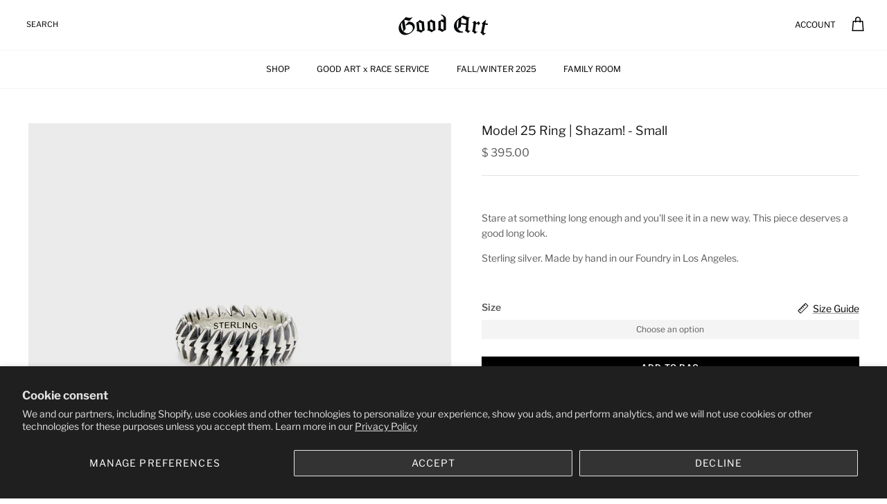

--- FILE ---
content_type: text/html; charset=utf-8
request_url: https://www.goodart.com/products/slim-shazam-ring?_pos=18&_fid=3ce94b5bb&_ss=c
body_size: 37004
content:
<!DOCTYPE html><html lang="en" dir="ltr">
<head>
  <!-- Symmetry 6.0.3 -->
    <!-- Google Search Console -->
<meta name="google-site-verification" content="ugh2_zxvX3NIU674R2FgaAsNtu0VAF8mMCfwwXL0aSQ" />
        <!-- End Google Search Console -->
    <!-- Google Tag Manager -->
    <script>
    window.dataLayer = window.dataLayer || [];
    </script>
    <script>(function(w,d,s,l,i){w[l]=w[l]||[];w[l].push({'gtm.start':
    new Date().getTime(),event:'gtm.js'});var f=d.getElementsByTagName(s)[0],
    j=d.createElement(s),dl=l!='dataLayer'?'&l='+l:'';j.async=true;j.src=
    'https://www.googletagmanager.com/gtm.js?id='+i+dl;f.parentNode.insertBefore(j,f);
    })(window,document,'script','dataLayer','GTM-PZB73ZH');</script>
    <!-- End Google Tag Manager -->
    
    <meta charset="utf-8"> 
    <meta http-equiv="X-UA-Compatible" content="IE=edge,chrome=1">
    <meta name="viewport" content="width=device-width, initial-scale=1.0, height=device-height, minimum-scale=1.0, maximum-scale=1.0">
    <meta name="theme-color" content="">
    <meta name="google-site-verification" content="egKcZGQcvMxyOQcMq-suvZk-gZ40eMRul62h46kPX1o" />
    <!--Shacker_google_tag_9_27_2022-->
    <!-- Global site tag (gtag.js) - Google Ads: AW-933495559 -->
  <!-- Event snippet for Add to cart (1) conversion page -->
<script>
  gtag('event', 'conversion', {'send_to': 'AW-933495559/i-kJCK-el-IDEIeGkL0D'});
</script>
<!-- Event snippet for Begin Checkout conversion page -->
<script>
  gtag('event', 'conversion', {'send_to': 'AW-933495559/ewMYCLyU-qsZEIeGkL0D'});
</script>
  
  <title>
    Model 25 Ring | Shazam! - Small &ndash; GOOD ART HLYWD
  </title>

  <meta charset="utf-8" />
<meta name="viewport" content="width=device-width,initial-scale=1.0" />
<meta http-equiv="X-UA-Compatible" content="IE=edge">

<link rel="preconnect" href="https://cdn.shopify.com" crossorigin>
<link rel="preconnect" href="https://fonts.shopify.com" crossorigin>
<link rel="preconnect" href="https://monorail-edge.shopifysvc.com"><link rel="preload" as="font" href="//www.goodart.com/cdn/fonts/libre_franklin/librefranklin_n4.a9b0508e1ffb743a0fd6d0614768959c54a27d86.woff2" type="font/woff2" crossorigin><link rel="preload" as="font" href="//www.goodart.com/cdn/fonts/libre_franklin/librefranklin_n4.a9b0508e1ffb743a0fd6d0614768959c54a27d86.woff2" type="font/woff2" crossorigin><link rel="preload" as="font" href="//www.goodart.com/cdn/fonts/libre_franklin/librefranklin_n4.a9b0508e1ffb743a0fd6d0614768959c54a27d86.woff2" type="font/woff2" crossorigin><link rel="preload" as="font" href="//www.goodart.com/cdn/fonts/libre_franklin/librefranklin_n4.a9b0508e1ffb743a0fd6d0614768959c54a27d86.woff2" type="font/woff2" crossorigin><link rel="preload" href="//www.goodart.com/cdn/shop/t/56/assets/vendor.min.js?v=11589511144441591071762456212" as="script">
<link rel="preload" href="//www.goodart.com/cdn/shop/t/56/assets/theme.js?v=85417484044267405871762456211" as="script"><link rel="canonical" href="https://www.goodart.com/products/slim-shazam-ring" /><link rel="icon" href="//www.goodart.com/cdn/shop/files/Good-Art-Favicon-96X96.png?crop=center&height=48&v=1667315035&width=48" type="image/png"><meta name="description" content="Stare at something long enough and you&#39;ll see it in a new way. This piece deserves a good long look. Sterling silver. Made by hand in our Foundry in Los Angeles.">
<style>
    @font-face {
  font-family: "Libre Franklin";
  font-weight: 400;
  font-style: normal;
  font-display: fallback;
  src: url("//www.goodart.com/cdn/fonts/libre_franklin/librefranklin_n4.a9b0508e1ffb743a0fd6d0614768959c54a27d86.woff2") format("woff2"),
       url("//www.goodart.com/cdn/fonts/libre_franklin/librefranklin_n4.948f6f27caf8552b1a9560176e3f14eeb2c6f202.woff") format("woff");
}

    @font-face {
  font-family: "Libre Franklin";
  font-weight: 700;
  font-style: normal;
  font-display: fallback;
  src: url("//www.goodart.com/cdn/fonts/libre_franklin/librefranklin_n7.6739620624550b8695d0cc23f92ffd46eb51c7a3.woff2") format("woff2"),
       url("//www.goodart.com/cdn/fonts/libre_franklin/librefranklin_n7.7cebc205621b23b061b803310af0ad39921ae57d.woff") format("woff");
}

    @font-face {
  font-family: "Libre Franklin";
  font-weight: 500;
  font-style: normal;
  font-display: fallback;
  src: url("//www.goodart.com/cdn/fonts/libre_franklin/librefranklin_n5.9261428336eff957b0a7eb23fe0c9ce37faee0f6.woff2") format("woff2"),
       url("//www.goodart.com/cdn/fonts/libre_franklin/librefranklin_n5.017cd79179c42e6cced54a81ea8f2b62c04cb72e.woff") format("woff");
}

    @font-face {
  font-family: "Libre Franklin";
  font-weight: 400;
  font-style: italic;
  font-display: fallback;
  src: url("//www.goodart.com/cdn/fonts/libre_franklin/librefranklin_i4.5cee60cade760b32c7b489f9d561e97341909d7c.woff2") format("woff2"),
       url("//www.goodart.com/cdn/fonts/libre_franklin/librefranklin_i4.2f9ee939c2cc82522dfb62e1a084861f9beeb411.woff") format("woff");
}

    @font-face {
  font-family: "Libre Franklin";
  font-weight: 700;
  font-style: italic;
  font-display: fallback;
  src: url("//www.goodart.com/cdn/fonts/libre_franklin/librefranklin_i7.5cd0952dea701f27d5d0eb294c01347335232ef2.woff2") format("woff2"),
       url("//www.goodart.com/cdn/fonts/libre_franklin/librefranklin_i7.41af936a1cd17668e4e060c6e0ad838ccf133ddd.woff") format("woff");
}

    @font-face {
  font-family: "Libre Franklin";
  font-weight: 400;
  font-style: normal;
  font-display: fallback;
  src: url("//www.goodart.com/cdn/fonts/libre_franklin/librefranklin_n4.a9b0508e1ffb743a0fd6d0614768959c54a27d86.woff2") format("woff2"),
       url("//www.goodart.com/cdn/fonts/libre_franklin/librefranklin_n4.948f6f27caf8552b1a9560176e3f14eeb2c6f202.woff") format("woff");
}

    @font-face {
  font-family: "Libre Franklin";
  font-weight: 400;
  font-style: normal;
  font-display: fallback;
  src: url("//www.goodart.com/cdn/fonts/libre_franklin/librefranklin_n4.a9b0508e1ffb743a0fd6d0614768959c54a27d86.woff2") format("woff2"),
       url("//www.goodart.com/cdn/fonts/libre_franklin/librefranklin_n4.948f6f27caf8552b1a9560176e3f14eeb2c6f202.woff") format("woff");
}

    @font-face {
  font-family: "Libre Franklin";
  font-weight: 400;
  font-style: normal;
  font-display: fallback;
  src: url("//www.goodart.com/cdn/fonts/libre_franklin/librefranklin_n4.a9b0508e1ffb743a0fd6d0614768959c54a27d86.woff2") format("woff2"),
       url("//www.goodart.com/cdn/fonts/libre_franklin/librefranklin_n4.948f6f27caf8552b1a9560176e3f14eeb2c6f202.woff") format("woff");
}

    @font-face {
  font-family: "Libre Franklin";
  font-weight: 600;
  font-style: normal;
  font-display: fallback;
  src: url("//www.goodart.com/cdn/fonts/libre_franklin/librefranklin_n6.c976b0b721ea92417572301ef17640150832a2b9.woff2") format("woff2"),
       url("//www.goodart.com/cdn/fonts/libre_franklin/librefranklin_n6.bb41783c980fb0a0dad0f0403cbcc7159efe6030.woff") format("woff");
}

  </style>

  <meta property="og:site_name" content="GOOD ART HLYWD">
<meta property="og:url" content="https://www.goodart.com/products/slim-shazam-ring">
<meta property="og:title" content="Model 25 Ring | Shazam! - Small">
<meta property="og:type" content="product">
<meta property="og:description" content="Stare at something long enough and you&#39;ll see it in a new way. This piece deserves a good long look. Sterling silver. Made by hand in our Foundry in Los Angeles."><meta property="og:image" content="http://www.goodart.com/cdn/shop/files/GOOD-ART-STERLING-SILVER-RING-SMALL-SHAZAM-HERO-1_1200x1200.jpg?v=1683741485">
  <meta property="og:image:secure_url" content="https://www.goodart.com/cdn/shop/files/GOOD-ART-STERLING-SILVER-RING-SMALL-SHAZAM-HERO-1_1200x1200.jpg?v=1683741485">
  <meta property="og:image:width" content="1200">
  <meta property="og:image:height" content="1200"><meta property="og:price:amount" content="395.00">
  <meta property="og:price:currency" content="USD"><meta name="twitter:card" content="summary_large_image">
<meta name="twitter:title" content="Model 25 Ring | Shazam! - Small">
<meta name="twitter:description" content="Stare at something long enough and you&#39;ll see it in a new way. This piece deserves a good long look. Sterling silver. Made by hand in our Foundry in Los Angeles.">


  <link href="//www.goodart.com/cdn/shop/t/56/assets/styles.css?v=90210928007636880521762456230" rel="stylesheet" type="text/css" media="all" />
<link rel="stylesheet" href="//www.goodart.com/cdn/shop/t/56/assets/swatches.css?v=7760439110528345601762456230" media="print" onload="this.media='all'">
    <noscript><link rel="stylesheet" href="//www.goodart.com/cdn/shop/t/56/assets/swatches.css?v=7760439110528345601762456230"></noscript><script>
    window.theme = window.theme || {};
    theme.money_format_with_product_code_preference = "$ {{amount}}";
    theme.money_format_with_cart_code_preference = "$ {{amount}}";
    theme.money_format = "$ {{amount}}";
    theme.strings = {
      previous: "Previous",
      next: "Next",
      addressError: "Error looking up that address",
      addressNoResults: "No results for that address",
      addressQueryLimit: "You have exceeded the Google API usage limit. Consider upgrading to a \u003ca href=\"https:\/\/developers.google.com\/maps\/premium\/usage-limits\"\u003ePremium Plan\u003c\/a\u003e.",
      authError: "There was a problem authenticating your Google Maps API Key.",
      icon_labels_left: "Left",
      icon_labels_right: "Right",
      icon_labels_down: "Down",
      icon_labels_close: "Close",
      icon_labels_plus: "Plus",
      imageSlider: "Image slider",
      cart_terms_confirmation: "You must agree to the terms and conditions before continuing.",
      cart_general_quantity_too_high: "You can only have [QUANTITY] in your cart",
      products_listing_from: "From",
      layout_live_search_see_all: "See all results",
      products_product_add_to_cart: "Add to Bag",
      products_variant_no_stock: "Sold out",
      products_variant_non_existent: "Unavailable",
      products_product_pick_a: "Pick a",
      general_navigation_menu_toggle_aria_label: "Toggle menu",
      general_accessibility_labels_close: "Close",
      products_product_added_to_cart: "Added to cart",
      general_quick_search_pages: "Pages",
      general_quick_search_no_results: "Sorry, we couldn\u0026#39;t find any results",
      collections_general_see_all_subcollections: "See all..."
    };
    theme.routes = {
      cart_url: '/cart',
      cart_add_url: '/cart/add.js',
      cart_update_url: '/cart/update.js',
      predictive_search_url: '/search/suggest'
    };
    theme.settings = {
      cart_type: "drawer",
      after_add_to_cart: "drawer",
      quickbuy_style: "off",
      avoid_orphans: true
    };
    document.documentElement.classList.add('js');
  </script>

  <script src="//www.goodart.com/cdn/shop/t/56/assets/vendor.min.js?v=11589511144441591071762456212" defer="defer"></script>
  <script src="//www.goodart.com/cdn/shop/t/56/assets/theme.js?v=85417484044267405871762456211" defer="defer"></script>

  <script>window.performance && window.performance.mark && window.performance.mark('shopify.content_for_header.start');</script><meta id="shopify-digital-wallet" name="shopify-digital-wallet" content="/6684043/digital_wallets/dialog">
<meta name="shopify-checkout-api-token" content="c02f3e5422b463c16100a4276509f27e">
<meta id="in-context-paypal-metadata" data-shop-id="6684043" data-venmo-supported="false" data-environment="production" data-locale="en_US" data-paypal-v4="true" data-currency="USD">
<link rel="alternate" type="application/json+oembed" href="https://www.goodart.com/products/slim-shazam-ring.oembed">
<script async="async" src="/checkouts/internal/preloads.js?locale=en-US"></script>
<link rel="preconnect" href="https://shop.app" crossorigin="anonymous">
<script async="async" src="https://shop.app/checkouts/internal/preloads.js?locale=en-US&shop_id=6684043" crossorigin="anonymous"></script>
<script id="apple-pay-shop-capabilities" type="application/json">{"shopId":6684043,"countryCode":"US","currencyCode":"USD","merchantCapabilities":["supports3DS"],"merchantId":"gid:\/\/shopify\/Shop\/6684043","merchantName":"GOOD ART HLYWD","requiredBillingContactFields":["postalAddress","email","phone"],"requiredShippingContactFields":["postalAddress","email","phone"],"shippingType":"shipping","supportedNetworks":["visa","masterCard","amex","discover","elo","jcb"],"total":{"type":"pending","label":"GOOD ART HLYWD","amount":"1.00"},"shopifyPaymentsEnabled":true,"supportsSubscriptions":true}</script>
<script id="shopify-features" type="application/json">{"accessToken":"c02f3e5422b463c16100a4276509f27e","betas":["rich-media-storefront-analytics"],"domain":"www.goodart.com","predictiveSearch":true,"shopId":6684043,"locale":"en"}</script>
<script>var Shopify = Shopify || {};
Shopify.shop = "goodart.myshopify.com";
Shopify.locale = "en";
Shopify.currency = {"active":"USD","rate":"1.0"};
Shopify.country = "US";
Shopify.theme = {"name":"SYMMETRY V1.2 - VALIDATED INPUT TEXT","id":154311819490,"schema_name":"Symmetry","schema_version":"6.0.3","theme_store_id":568,"role":"main"};
Shopify.theme.handle = "null";
Shopify.theme.style = {"id":null,"handle":null};
Shopify.cdnHost = "www.goodart.com/cdn";
Shopify.routes = Shopify.routes || {};
Shopify.routes.root = "/";</script>
<script type="module">!function(o){(o.Shopify=o.Shopify||{}).modules=!0}(window);</script>
<script>!function(o){function n(){var o=[];function n(){o.push(Array.prototype.slice.apply(arguments))}return n.q=o,n}var t=o.Shopify=o.Shopify||{};t.loadFeatures=n(),t.autoloadFeatures=n()}(window);</script>
<script>
  window.ShopifyPay = window.ShopifyPay || {};
  window.ShopifyPay.apiHost = "shop.app\/pay";
  window.ShopifyPay.redirectState = null;
</script>
<script id="shop-js-analytics" type="application/json">{"pageType":"product"}</script>
<script defer="defer" async type="module" src="//www.goodart.com/cdn/shopifycloud/shop-js/modules/v2/client.init-shop-cart-sync_WVOgQShq.en.esm.js"></script>
<script defer="defer" async type="module" src="//www.goodart.com/cdn/shopifycloud/shop-js/modules/v2/chunk.common_C_13GLB1.esm.js"></script>
<script defer="defer" async type="module" src="//www.goodart.com/cdn/shopifycloud/shop-js/modules/v2/chunk.modal_CLfMGd0m.esm.js"></script>
<script type="module">
  await import("//www.goodart.com/cdn/shopifycloud/shop-js/modules/v2/client.init-shop-cart-sync_WVOgQShq.en.esm.js");
await import("//www.goodart.com/cdn/shopifycloud/shop-js/modules/v2/chunk.common_C_13GLB1.esm.js");
await import("//www.goodart.com/cdn/shopifycloud/shop-js/modules/v2/chunk.modal_CLfMGd0m.esm.js");

  window.Shopify.SignInWithShop?.initShopCartSync?.({"fedCMEnabled":true,"windoidEnabled":true});

</script>
<script defer="defer" async type="module" src="//www.goodart.com/cdn/shopifycloud/shop-js/modules/v2/client.payment-terms_BWmiNN46.en.esm.js"></script>
<script defer="defer" async type="module" src="//www.goodart.com/cdn/shopifycloud/shop-js/modules/v2/chunk.common_C_13GLB1.esm.js"></script>
<script defer="defer" async type="module" src="//www.goodart.com/cdn/shopifycloud/shop-js/modules/v2/chunk.modal_CLfMGd0m.esm.js"></script>
<script type="module">
  await import("//www.goodart.com/cdn/shopifycloud/shop-js/modules/v2/client.payment-terms_BWmiNN46.en.esm.js");
await import("//www.goodart.com/cdn/shopifycloud/shop-js/modules/v2/chunk.common_C_13GLB1.esm.js");
await import("//www.goodart.com/cdn/shopifycloud/shop-js/modules/v2/chunk.modal_CLfMGd0m.esm.js");

  
</script>
<script>
  window.Shopify = window.Shopify || {};
  if (!window.Shopify.featureAssets) window.Shopify.featureAssets = {};
  window.Shopify.featureAssets['shop-js'] = {"shop-cart-sync":["modules/v2/client.shop-cart-sync_DuR37GeY.en.esm.js","modules/v2/chunk.common_C_13GLB1.esm.js","modules/v2/chunk.modal_CLfMGd0m.esm.js"],"init-fed-cm":["modules/v2/client.init-fed-cm_BucUoe6W.en.esm.js","modules/v2/chunk.common_C_13GLB1.esm.js","modules/v2/chunk.modal_CLfMGd0m.esm.js"],"shop-toast-manager":["modules/v2/client.shop-toast-manager_B0JfrpKj.en.esm.js","modules/v2/chunk.common_C_13GLB1.esm.js","modules/v2/chunk.modal_CLfMGd0m.esm.js"],"init-shop-cart-sync":["modules/v2/client.init-shop-cart-sync_WVOgQShq.en.esm.js","modules/v2/chunk.common_C_13GLB1.esm.js","modules/v2/chunk.modal_CLfMGd0m.esm.js"],"shop-button":["modules/v2/client.shop-button_B_U3bv27.en.esm.js","modules/v2/chunk.common_C_13GLB1.esm.js","modules/v2/chunk.modal_CLfMGd0m.esm.js"],"init-windoid":["modules/v2/client.init-windoid_DuP9q_di.en.esm.js","modules/v2/chunk.common_C_13GLB1.esm.js","modules/v2/chunk.modal_CLfMGd0m.esm.js"],"shop-cash-offers":["modules/v2/client.shop-cash-offers_BmULhtno.en.esm.js","modules/v2/chunk.common_C_13GLB1.esm.js","modules/v2/chunk.modal_CLfMGd0m.esm.js"],"pay-button":["modules/v2/client.pay-button_CrPSEbOK.en.esm.js","modules/v2/chunk.common_C_13GLB1.esm.js","modules/v2/chunk.modal_CLfMGd0m.esm.js"],"init-customer-accounts":["modules/v2/client.init-customer-accounts_jNk9cPYQ.en.esm.js","modules/v2/client.shop-login-button_DJ5ldayH.en.esm.js","modules/v2/chunk.common_C_13GLB1.esm.js","modules/v2/chunk.modal_CLfMGd0m.esm.js"],"avatar":["modules/v2/client.avatar_BTnouDA3.en.esm.js"],"checkout-modal":["modules/v2/client.checkout-modal_pBPyh9w8.en.esm.js","modules/v2/chunk.common_C_13GLB1.esm.js","modules/v2/chunk.modal_CLfMGd0m.esm.js"],"init-shop-for-new-customer-accounts":["modules/v2/client.init-shop-for-new-customer-accounts_BUoCy7a5.en.esm.js","modules/v2/client.shop-login-button_DJ5ldayH.en.esm.js","modules/v2/chunk.common_C_13GLB1.esm.js","modules/v2/chunk.modal_CLfMGd0m.esm.js"],"init-customer-accounts-sign-up":["modules/v2/client.init-customer-accounts-sign-up_CnczCz9H.en.esm.js","modules/v2/client.shop-login-button_DJ5ldayH.en.esm.js","modules/v2/chunk.common_C_13GLB1.esm.js","modules/v2/chunk.modal_CLfMGd0m.esm.js"],"init-shop-email-lookup-coordinator":["modules/v2/client.init-shop-email-lookup-coordinator_CzjY5t9o.en.esm.js","modules/v2/chunk.common_C_13GLB1.esm.js","modules/v2/chunk.modal_CLfMGd0m.esm.js"],"shop-follow-button":["modules/v2/client.shop-follow-button_CsYC63q7.en.esm.js","modules/v2/chunk.common_C_13GLB1.esm.js","modules/v2/chunk.modal_CLfMGd0m.esm.js"],"shop-login-button":["modules/v2/client.shop-login-button_DJ5ldayH.en.esm.js","modules/v2/chunk.common_C_13GLB1.esm.js","modules/v2/chunk.modal_CLfMGd0m.esm.js"],"shop-login":["modules/v2/client.shop-login_B9ccPdmx.en.esm.js","modules/v2/chunk.common_C_13GLB1.esm.js","modules/v2/chunk.modal_CLfMGd0m.esm.js"],"lead-capture":["modules/v2/client.lead-capture_D0K_KgYb.en.esm.js","modules/v2/chunk.common_C_13GLB1.esm.js","modules/v2/chunk.modal_CLfMGd0m.esm.js"],"payment-terms":["modules/v2/client.payment-terms_BWmiNN46.en.esm.js","modules/v2/chunk.common_C_13GLB1.esm.js","modules/v2/chunk.modal_CLfMGd0m.esm.js"]};
</script>
<script>(function() {
  var isLoaded = false;
  function asyncLoad() {
    if (isLoaded) return;
    isLoaded = true;
    var urls = ["\/\/shopify.privy.com\/widget.js?shop=goodart.myshopify.com","\/\/d1liekpayvooaz.cloudfront.net\/apps\/customizery\/customizery.js?shop=goodart.myshopify.com","https:\/\/apps.techdignity.com\/terms-and-conditions\/public\/js\/load-igt-app.js?shop=goodart.myshopify.com","\/\/cdn.shopify.com\/proxy\/ca48aef7c94e33aaa03ea5422975f52d21fdf1b65758d2b292bb7ae083046c19\/storage.googleapis.com\/singleton-software-bucket\/productstabs\/prod\/main.js?shop=goodart.myshopify.com\u0026sp-cache-control=cHVibGljLCBtYXgtYWdlPTkwMA","\/\/cdn.shopify.com\/proxy\/52f42c2a9fc235d675855044bfa454fc6d1f6c06a6c9b3a8c814ac701ce70254\/storage.googleapis.com\/singleton-software-bucket\/productstabs\/prod\/main_unlimited.js?shop=goodart.myshopify.com\u0026sp-cache-control=cHVibGljLCBtYXgtYWdlPTkwMA","https:\/\/cdn.hextom.com\/js\/eventpromotionbar.js?shop=goodart.myshopify.com"];
    for (var i = 0; i < urls.length; i++) {
      var s = document.createElement('script');
      s.type = 'text/javascript';
      s.async = true;
      s.src = urls[i];
      var x = document.getElementsByTagName('script')[0];
      x.parentNode.insertBefore(s, x);
    }
  };
  if(window.attachEvent) {
    window.attachEvent('onload', asyncLoad);
  } else {
    window.addEventListener('load', asyncLoad, false);
  }
})();</script>
<script id="__st">var __st={"a":6684043,"offset":-28800,"reqid":"3f2a64c5-aeaf-4f3b-85ce-3a1eb75c6784-1769566826","pageurl":"www.goodart.com\/products\/slim-shazam-ring?_pos=18\u0026_fid=3ce94b5bb\u0026_ss=c","u":"9352f1a1d41e","p":"product","rtyp":"product","rid":8044807946466};</script>
<script>window.ShopifyPaypalV4VisibilityTracking = true;</script>
<script id="captcha-bootstrap">!function(){'use strict';const t='contact',e='account',n='new_comment',o=[[t,t],['blogs',n],['comments',n],[t,'customer']],c=[[e,'customer_login'],[e,'guest_login'],[e,'recover_customer_password'],[e,'create_customer']],r=t=>t.map((([t,e])=>`form[action*='/${t}']:not([data-nocaptcha='true']) input[name='form_type'][value='${e}']`)).join(','),a=t=>()=>t?[...document.querySelectorAll(t)].map((t=>t.form)):[];function s(){const t=[...o],e=r(t);return a(e)}const i='password',u='form_key',d=['recaptcha-v3-token','g-recaptcha-response','h-captcha-response',i],f=()=>{try{return window.sessionStorage}catch{return}},m='__shopify_v',_=t=>t.elements[u];function p(t,e,n=!1){try{const o=window.sessionStorage,c=JSON.parse(o.getItem(e)),{data:r}=function(t){const{data:e,action:n}=t;return t[m]||n?{data:e,action:n}:{data:t,action:n}}(c);for(const[e,n]of Object.entries(r))t.elements[e]&&(t.elements[e].value=n);n&&o.removeItem(e)}catch(o){console.error('form repopulation failed',{error:o})}}const l='form_type',E='cptcha';function T(t){t.dataset[E]=!0}const w=window,h=w.document,L='Shopify',v='ce_forms',y='captcha';let A=!1;((t,e)=>{const n=(g='f06e6c50-85a8-45c8-87d0-21a2b65856fe',I='https://cdn.shopify.com/shopifycloud/storefront-forms-hcaptcha/ce_storefront_forms_captcha_hcaptcha.v1.5.2.iife.js',D={infoText:'Protected by hCaptcha',privacyText:'Privacy',termsText:'Terms'},(t,e,n)=>{const o=w[L][v],c=o.bindForm;if(c)return c(t,g,e,D).then(n);var r;o.q.push([[t,g,e,D],n]),r=I,A||(h.body.append(Object.assign(h.createElement('script'),{id:'captcha-provider',async:!0,src:r})),A=!0)});var g,I,D;w[L]=w[L]||{},w[L][v]=w[L][v]||{},w[L][v].q=[],w[L][y]=w[L][y]||{},w[L][y].protect=function(t,e){n(t,void 0,e),T(t)},Object.freeze(w[L][y]),function(t,e,n,w,h,L){const[v,y,A,g]=function(t,e,n){const i=e?o:[],u=t?c:[],d=[...i,...u],f=r(d),m=r(i),_=r(d.filter((([t,e])=>n.includes(e))));return[a(f),a(m),a(_),s()]}(w,h,L),I=t=>{const e=t.target;return e instanceof HTMLFormElement?e:e&&e.form},D=t=>v().includes(t);t.addEventListener('submit',(t=>{const e=I(t);if(!e)return;const n=D(e)&&!e.dataset.hcaptchaBound&&!e.dataset.recaptchaBound,o=_(e),c=g().includes(e)&&(!o||!o.value);(n||c)&&t.preventDefault(),c&&!n&&(function(t){try{if(!f())return;!function(t){const e=f();if(!e)return;const n=_(t);if(!n)return;const o=n.value;o&&e.removeItem(o)}(t);const e=Array.from(Array(32),(()=>Math.random().toString(36)[2])).join('');!function(t,e){_(t)||t.append(Object.assign(document.createElement('input'),{type:'hidden',name:u})),t.elements[u].value=e}(t,e),function(t,e){const n=f();if(!n)return;const o=[...t.querySelectorAll(`input[type='${i}']`)].map((({name:t})=>t)),c=[...d,...o],r={};for(const[a,s]of new FormData(t).entries())c.includes(a)||(r[a]=s);n.setItem(e,JSON.stringify({[m]:1,action:t.action,data:r}))}(t,e)}catch(e){console.error('failed to persist form',e)}}(e),e.submit())}));const S=(t,e)=>{t&&!t.dataset[E]&&(n(t,e.some((e=>e===t))),T(t))};for(const o of['focusin','change'])t.addEventListener(o,(t=>{const e=I(t);D(e)&&S(e,y())}));const B=e.get('form_key'),M=e.get(l),P=B&&M;t.addEventListener('DOMContentLoaded',(()=>{const t=y();if(P)for(const e of t)e.elements[l].value===M&&p(e,B);[...new Set([...A(),...v().filter((t=>'true'===t.dataset.shopifyCaptcha))])].forEach((e=>S(e,t)))}))}(h,new URLSearchParams(w.location.search),n,t,e,['guest_login'])})(!0,!0)}();</script>
<script integrity="sha256-4kQ18oKyAcykRKYeNunJcIwy7WH5gtpwJnB7kiuLZ1E=" data-source-attribution="shopify.loadfeatures" defer="defer" src="//www.goodart.com/cdn/shopifycloud/storefront/assets/storefront/load_feature-a0a9edcb.js" crossorigin="anonymous"></script>
<script crossorigin="anonymous" defer="defer" src="//www.goodart.com/cdn/shopifycloud/storefront/assets/shopify_pay/storefront-65b4c6d7.js?v=20250812"></script>
<script data-source-attribution="shopify.dynamic_checkout.dynamic.init">var Shopify=Shopify||{};Shopify.PaymentButton=Shopify.PaymentButton||{isStorefrontPortableWallets:!0,init:function(){window.Shopify.PaymentButton.init=function(){};var t=document.createElement("script");t.src="https://www.goodart.com/cdn/shopifycloud/portable-wallets/latest/portable-wallets.en.js",t.type="module",document.head.appendChild(t)}};
</script>
<script data-source-attribution="shopify.dynamic_checkout.buyer_consent">
  function portableWalletsHideBuyerConsent(e){var t=document.getElementById("shopify-buyer-consent"),n=document.getElementById("shopify-subscription-policy-button");t&&n&&(t.classList.add("hidden"),t.setAttribute("aria-hidden","true"),n.removeEventListener("click",e))}function portableWalletsShowBuyerConsent(e){var t=document.getElementById("shopify-buyer-consent"),n=document.getElementById("shopify-subscription-policy-button");t&&n&&(t.classList.remove("hidden"),t.removeAttribute("aria-hidden"),n.addEventListener("click",e))}window.Shopify?.PaymentButton&&(window.Shopify.PaymentButton.hideBuyerConsent=portableWalletsHideBuyerConsent,window.Shopify.PaymentButton.showBuyerConsent=portableWalletsShowBuyerConsent);
</script>
<script data-source-attribution="shopify.dynamic_checkout.cart.bootstrap">document.addEventListener("DOMContentLoaded",(function(){function t(){return document.querySelector("shopify-accelerated-checkout-cart, shopify-accelerated-checkout")}if(t())Shopify.PaymentButton.init();else{new MutationObserver((function(e,n){t()&&(Shopify.PaymentButton.init(),n.disconnect())})).observe(document.body,{childList:!0,subtree:!0})}}));
</script>
<script id='scb4127' type='text/javascript' async='' src='https://www.goodart.com/cdn/shopifycloud/privacy-banner/storefront-banner.js'></script><link id="shopify-accelerated-checkout-styles" rel="stylesheet" media="screen" href="https://www.goodart.com/cdn/shopifycloud/portable-wallets/latest/accelerated-checkout-backwards-compat.css" crossorigin="anonymous">
<style id="shopify-accelerated-checkout-cart">
        #shopify-buyer-consent {
  margin-top: 1em;
  display: inline-block;
  width: 100%;
}

#shopify-buyer-consent.hidden {
  display: none;
}

#shopify-subscription-policy-button {
  background: none;
  border: none;
  padding: 0;
  text-decoration: underline;
  font-size: inherit;
  cursor: pointer;
}

#shopify-subscription-policy-button::before {
  box-shadow: none;
}

      </style>

<script>window.performance && window.performance.mark && window.performance.mark('shopify.content_for_header.end');</script>
<!--Gem_Page_Header_Script-->
    


<!--End_Gem_Page_Header_Script-->
<script>window.is_hulkpo_installed=true</script><!-- BEGIN app block: shopify://apps/triplewhale/blocks/triple_pixel_snippet/483d496b-3f1a-4609-aea7-8eee3b6b7a2a --><link rel='preconnect dns-prefetch' href='https://api.config-security.com/' crossorigin />
<link rel='preconnect dns-prefetch' href='https://conf.config-security.com/' crossorigin />
<script>
/* >> TriplePixel :: start*/
window.TriplePixelData={TripleName:"goodart.myshopify.com",ver:"2.16",plat:"SHOPIFY",isHeadless:false,src:'SHOPIFY_EXT',product:{id:"8044807946466",name:`Model 25 Ring | Shazam! - Small`,price:"395.00",variant:"43889810964706"},search:"",collection:"",cart:"drawer",template:"product",curr:"USD" || "USD"},function(W,H,A,L,E,_,B,N){function O(U,T,P,H,R){void 0===R&&(R=!1),H=new XMLHttpRequest,P?(H.open("POST",U,!0),H.setRequestHeader("Content-Type","text/plain")):H.open("GET",U,!0),H.send(JSON.stringify(P||{})),H.onreadystatechange=function(){4===H.readyState&&200===H.status?(R=H.responseText,U.includes("/first")?eval(R):P||(N[B]=R)):(299<H.status||H.status<200)&&T&&!R&&(R=!0,O(U,T-1,P))}}if(N=window,!N[H+"sn"]){N[H+"sn"]=1,L=function(){return Date.now().toString(36)+"_"+Math.random().toString(36)};try{A.setItem(H,1+(0|A.getItem(H)||0)),(E=JSON.parse(A.getItem(H+"U")||"[]")).push({u:location.href,r:document.referrer,t:Date.now(),id:L()}),A.setItem(H+"U",JSON.stringify(E))}catch(e){}var i,m,p;A.getItem('"!nC`')||(_=A,A=N,A[H]||(E=A[H]=function(t,e,i){return void 0===i&&(i=[]),"State"==t?E.s:(W=L(),(E._q=E._q||[]).push([W,t,e].concat(i)),W)},E.s="Installed",E._q=[],E.ch=W,B="configSecurityConfModel",N[B]=1,O("https://conf.config-security.com/model",5),i=L(),m=A[atob("c2NyZWVu")],_.setItem("di_pmt_wt",i),p={id:i,action:"profile",avatar:_.getItem("auth-security_rand_salt_"),time:m[atob("d2lkdGg=")]+":"+m[atob("aGVpZ2h0")],host:A.TriplePixelData.TripleName,plat:A.TriplePixelData.plat,url:window.location.href.slice(0,500),ref:document.referrer,ver:A.TriplePixelData.ver},O("https://api.config-security.com/event",5,p),O("https://api.config-security.com/first?host=".concat(p.host,"&plat=").concat(p.plat),5)))}}("","TriplePixel",localStorage);
/* << TriplePixel :: end*/
</script>



<!-- END app block --><!-- BEGIN app block: shopify://apps/gempages-builder/blocks/embed-gp-script-head/20b379d4-1b20-474c-a6ca-665c331919f3 -->














<!-- END app block --><!-- BEGIN app block: shopify://apps/klaviyo-email-marketing-sms/blocks/klaviyo-onsite-embed/2632fe16-c075-4321-a88b-50b567f42507 -->












  <script async src="https://static.klaviyo.com/onsite/js/XHfTfV/klaviyo.js?company_id=XHfTfV"></script>
  <script>!function(){if(!window.klaviyo){window._klOnsite=window._klOnsite||[];try{window.klaviyo=new Proxy({},{get:function(n,i){return"push"===i?function(){var n;(n=window._klOnsite).push.apply(n,arguments)}:function(){for(var n=arguments.length,o=new Array(n),w=0;w<n;w++)o[w]=arguments[w];var t="function"==typeof o[o.length-1]?o.pop():void 0,e=new Promise((function(n){window._klOnsite.push([i].concat(o,[function(i){t&&t(i),n(i)}]))}));return e}}})}catch(n){window.klaviyo=window.klaviyo||[],window.klaviyo.push=function(){var n;(n=window._klOnsite).push.apply(n,arguments)}}}}();</script>

  
    <script id="viewed_product">
      if (item == null) {
        var _learnq = _learnq || [];

        var MetafieldReviews = null
        var MetafieldYotpoRating = null
        var MetafieldYotpoCount = null
        var MetafieldLooxRating = null
        var MetafieldLooxCount = null
        var okendoProduct = null
        var okendoProductReviewCount = null
        var okendoProductReviewAverageValue = null
        try {
          // The following fields are used for Customer Hub recently viewed in order to add reviews.
          // This information is not part of __kla_viewed. Instead, it is part of __kla_viewed_reviewed_items
          MetafieldReviews = {};
          MetafieldYotpoRating = null
          MetafieldYotpoCount = null
          MetafieldLooxRating = null
          MetafieldLooxCount = null

          okendoProduct = null
          // If the okendo metafield is not legacy, it will error, which then requires the new json formatted data
          if (okendoProduct && 'error' in okendoProduct) {
            okendoProduct = null
          }
          okendoProductReviewCount = okendoProduct ? okendoProduct.reviewCount : null
          okendoProductReviewAverageValue = okendoProduct ? okendoProduct.reviewAverageValue : null
        } catch (error) {
          console.error('Error in Klaviyo onsite reviews tracking:', error);
        }

        var item = {
          Name: "Model 25 Ring | Shazam! - Small",
          ProductID: 8044807946466,
          Categories: ["Mainline 2023 Collection","RINGS","SHOP ALL"],
          ImageURL: "https://www.goodart.com/cdn/shop/files/GOOD-ART-STERLING-SILVER-RING-SMALL-SHAZAM-HERO-1_grande.jpg?v=1683741485",
          URL: "https://www.goodart.com/products/slim-shazam-ring",
          Brand: "Good Art",
          Price: "$ 395.00",
          Value: "395.00",
          CompareAtPrice: "$ 0.00"
        };
        _learnq.push(['track', 'Viewed Product', item]);
        _learnq.push(['trackViewedItem', {
          Title: item.Name,
          ItemId: item.ProductID,
          Categories: item.Categories,
          ImageUrl: item.ImageURL,
          Url: item.URL,
          Metadata: {
            Brand: item.Brand,
            Price: item.Price,
            Value: item.Value,
            CompareAtPrice: item.CompareAtPrice
          },
          metafields:{
            reviews: MetafieldReviews,
            yotpo:{
              rating: MetafieldYotpoRating,
              count: MetafieldYotpoCount,
            },
            loox:{
              rating: MetafieldLooxRating,
              count: MetafieldLooxCount,
            },
            okendo: {
              rating: okendoProductReviewAverageValue,
              count: okendoProductReviewCount,
            }
          }
        }]);
      }
    </script>
  




  <script>
    window.klaviyoReviewsProductDesignMode = false
  </script>







<!-- END app block --><link href="https://monorail-edge.shopifysvc.com" rel="dns-prefetch">
<script>(function(){if ("sendBeacon" in navigator && "performance" in window) {try {var session_token_from_headers = performance.getEntriesByType('navigation')[0].serverTiming.find(x => x.name == '_s').description;} catch {var session_token_from_headers = undefined;}var session_cookie_matches = document.cookie.match(/_shopify_s=([^;]*)/);var session_token_from_cookie = session_cookie_matches && session_cookie_matches.length === 2 ? session_cookie_matches[1] : "";var session_token = session_token_from_headers || session_token_from_cookie || "";function handle_abandonment_event(e) {var entries = performance.getEntries().filter(function(entry) {return /monorail-edge.shopifysvc.com/.test(entry.name);});if (!window.abandonment_tracked && entries.length === 0) {window.abandonment_tracked = true;var currentMs = Date.now();var navigation_start = performance.timing.navigationStart;var payload = {shop_id: 6684043,url: window.location.href,navigation_start,duration: currentMs - navigation_start,session_token,page_type: "product"};window.navigator.sendBeacon("https://monorail-edge.shopifysvc.com/v1/produce", JSON.stringify({schema_id: "online_store_buyer_site_abandonment/1.1",payload: payload,metadata: {event_created_at_ms: currentMs,event_sent_at_ms: currentMs}}));}}window.addEventListener('pagehide', handle_abandonment_event);}}());</script>
<script id="web-pixels-manager-setup">(function e(e,d,r,n,o){if(void 0===o&&(o={}),!Boolean(null===(a=null===(i=window.Shopify)||void 0===i?void 0:i.analytics)||void 0===a?void 0:a.replayQueue)){var i,a;window.Shopify=window.Shopify||{};var t=window.Shopify;t.analytics=t.analytics||{};var s=t.analytics;s.replayQueue=[],s.publish=function(e,d,r){return s.replayQueue.push([e,d,r]),!0};try{self.performance.mark("wpm:start")}catch(e){}var l=function(){var e={modern:/Edge?\/(1{2}[4-9]|1[2-9]\d|[2-9]\d{2}|\d{4,})\.\d+(\.\d+|)|Firefox\/(1{2}[4-9]|1[2-9]\d|[2-9]\d{2}|\d{4,})\.\d+(\.\d+|)|Chrom(ium|e)\/(9{2}|\d{3,})\.\d+(\.\d+|)|(Maci|X1{2}).+ Version\/(15\.\d+|(1[6-9]|[2-9]\d|\d{3,})\.\d+)([,.]\d+|)( \(\w+\)|)( Mobile\/\w+|) Safari\/|Chrome.+OPR\/(9{2}|\d{3,})\.\d+\.\d+|(CPU[ +]OS|iPhone[ +]OS|CPU[ +]iPhone|CPU IPhone OS|CPU iPad OS)[ +]+(15[._]\d+|(1[6-9]|[2-9]\d|\d{3,})[._]\d+)([._]\d+|)|Android:?[ /-](13[3-9]|1[4-9]\d|[2-9]\d{2}|\d{4,})(\.\d+|)(\.\d+|)|Android.+Firefox\/(13[5-9]|1[4-9]\d|[2-9]\d{2}|\d{4,})\.\d+(\.\d+|)|Android.+Chrom(ium|e)\/(13[3-9]|1[4-9]\d|[2-9]\d{2}|\d{4,})\.\d+(\.\d+|)|SamsungBrowser\/([2-9]\d|\d{3,})\.\d+/,legacy:/Edge?\/(1[6-9]|[2-9]\d|\d{3,})\.\d+(\.\d+|)|Firefox\/(5[4-9]|[6-9]\d|\d{3,})\.\d+(\.\d+|)|Chrom(ium|e)\/(5[1-9]|[6-9]\d|\d{3,})\.\d+(\.\d+|)([\d.]+$|.*Safari\/(?![\d.]+ Edge\/[\d.]+$))|(Maci|X1{2}).+ Version\/(10\.\d+|(1[1-9]|[2-9]\d|\d{3,})\.\d+)([,.]\d+|)( \(\w+\)|)( Mobile\/\w+|) Safari\/|Chrome.+OPR\/(3[89]|[4-9]\d|\d{3,})\.\d+\.\d+|(CPU[ +]OS|iPhone[ +]OS|CPU[ +]iPhone|CPU IPhone OS|CPU iPad OS)[ +]+(10[._]\d+|(1[1-9]|[2-9]\d|\d{3,})[._]\d+)([._]\d+|)|Android:?[ /-](13[3-9]|1[4-9]\d|[2-9]\d{2}|\d{4,})(\.\d+|)(\.\d+|)|Mobile Safari.+OPR\/([89]\d|\d{3,})\.\d+\.\d+|Android.+Firefox\/(13[5-9]|1[4-9]\d|[2-9]\d{2}|\d{4,})\.\d+(\.\d+|)|Android.+Chrom(ium|e)\/(13[3-9]|1[4-9]\d|[2-9]\d{2}|\d{4,})\.\d+(\.\d+|)|Android.+(UC? ?Browser|UCWEB|U3)[ /]?(15\.([5-9]|\d{2,})|(1[6-9]|[2-9]\d|\d{3,})\.\d+)\.\d+|SamsungBrowser\/(5\.\d+|([6-9]|\d{2,})\.\d+)|Android.+MQ{2}Browser\/(14(\.(9|\d{2,})|)|(1[5-9]|[2-9]\d|\d{3,})(\.\d+|))(\.\d+|)|K[Aa][Ii]OS\/(3\.\d+|([4-9]|\d{2,})\.\d+)(\.\d+|)/},d=e.modern,r=e.legacy,n=navigator.userAgent;return n.match(d)?"modern":n.match(r)?"legacy":"unknown"}(),u="modern"===l?"modern":"legacy",c=(null!=n?n:{modern:"",legacy:""})[u],f=function(e){return[e.baseUrl,"/wpm","/b",e.hashVersion,"modern"===e.buildTarget?"m":"l",".js"].join("")}({baseUrl:d,hashVersion:r,buildTarget:u}),m=function(e){var d=e.version,r=e.bundleTarget,n=e.surface,o=e.pageUrl,i=e.monorailEndpoint;return{emit:function(e){var a=e.status,t=e.errorMsg,s=(new Date).getTime(),l=JSON.stringify({metadata:{event_sent_at_ms:s},events:[{schema_id:"web_pixels_manager_load/3.1",payload:{version:d,bundle_target:r,page_url:o,status:a,surface:n,error_msg:t},metadata:{event_created_at_ms:s}}]});if(!i)return console&&console.warn&&console.warn("[Web Pixels Manager] No Monorail endpoint provided, skipping logging."),!1;try{return self.navigator.sendBeacon.bind(self.navigator)(i,l)}catch(e){}var u=new XMLHttpRequest;try{return u.open("POST",i,!0),u.setRequestHeader("Content-Type","text/plain"),u.send(l),!0}catch(e){return console&&console.warn&&console.warn("[Web Pixels Manager] Got an unhandled error while logging to Monorail."),!1}}}}({version:r,bundleTarget:l,surface:e.surface,pageUrl:self.location.href,monorailEndpoint:e.monorailEndpoint});try{o.browserTarget=l,function(e){var d=e.src,r=e.async,n=void 0===r||r,o=e.onload,i=e.onerror,a=e.sri,t=e.scriptDataAttributes,s=void 0===t?{}:t,l=document.createElement("script"),u=document.querySelector("head"),c=document.querySelector("body");if(l.async=n,l.src=d,a&&(l.integrity=a,l.crossOrigin="anonymous"),s)for(var f in s)if(Object.prototype.hasOwnProperty.call(s,f))try{l.dataset[f]=s[f]}catch(e){}if(o&&l.addEventListener("load",o),i&&l.addEventListener("error",i),u)u.appendChild(l);else{if(!c)throw new Error("Did not find a head or body element to append the script");c.appendChild(l)}}({src:f,async:!0,onload:function(){if(!function(){var e,d;return Boolean(null===(d=null===(e=window.Shopify)||void 0===e?void 0:e.analytics)||void 0===d?void 0:d.initialized)}()){var d=window.webPixelsManager.init(e)||void 0;if(d){var r=window.Shopify.analytics;r.replayQueue.forEach((function(e){var r=e[0],n=e[1],o=e[2];d.publishCustomEvent(r,n,o)})),r.replayQueue=[],r.publish=d.publishCustomEvent,r.visitor=d.visitor,r.initialized=!0}}},onerror:function(){return m.emit({status:"failed",errorMsg:"".concat(f," has failed to load")})},sri:function(e){var d=/^sha384-[A-Za-z0-9+/=]+$/;return"string"==typeof e&&d.test(e)}(c)?c:"",scriptDataAttributes:o}),m.emit({status:"loading"})}catch(e){m.emit({status:"failed",errorMsg:(null==e?void 0:e.message)||"Unknown error"})}}})({shopId: 6684043,storefrontBaseUrl: "https://www.goodart.com",extensionsBaseUrl: "https://extensions.shopifycdn.com/cdn/shopifycloud/web-pixels-manager",monorailEndpoint: "https://monorail-edge.shopifysvc.com/unstable/produce_batch",surface: "storefront-renderer",enabledBetaFlags: ["2dca8a86"],webPixelsConfigList: [{"id":"1788870882","configuration":"{\"pixelCode\":\"COBNBRBC77U6J1LPB7L0\"}","eventPayloadVersion":"v1","runtimeContext":"STRICT","scriptVersion":"22e92c2ad45662f435e4801458fb78cc","type":"APP","apiClientId":4383523,"privacyPurposes":["ANALYTICS","MARKETING","SALE_OF_DATA"],"dataSharingAdjustments":{"protectedCustomerApprovalScopes":["read_customer_address","read_customer_email","read_customer_name","read_customer_personal_data","read_customer_phone"]}},{"id":"1769341154","configuration":"{\"shopId\":\"goodart.myshopify.com\"}","eventPayloadVersion":"v1","runtimeContext":"STRICT","scriptVersion":"c1fe7b63a0f7ad457a091a5f1865fa90","type":"APP","apiClientId":2753413,"privacyPurposes":["ANALYTICS","MARKETING","SALE_OF_DATA"],"dataSharingAdjustments":{"protectedCustomerApprovalScopes":["read_customer_address","read_customer_email","read_customer_name","read_customer_personal_data","read_customer_phone"]}},{"id":"1699971298","configuration":"{\"accountID\":\"XHfTfV\",\"webPixelConfig\":\"eyJlbmFibGVBZGRlZFRvQ2FydEV2ZW50cyI6IHRydWV9\"}","eventPayloadVersion":"v1","runtimeContext":"STRICT","scriptVersion":"524f6c1ee37bacdca7657a665bdca589","type":"APP","apiClientId":123074,"privacyPurposes":["ANALYTICS","MARKETING"],"dataSharingAdjustments":{"protectedCustomerApprovalScopes":["read_customer_address","read_customer_email","read_customer_name","read_customer_personal_data","read_customer_phone"]}},{"id":"431587554","configuration":"{\"config\":\"{\\\"google_tag_ids\\\":[\\\"AW-933495559\\\",\\\"GT-TNC42SN\\\"],\\\"target_country\\\":\\\"US\\\",\\\"gtag_events\\\":[{\\\"type\\\":\\\"begin_checkout\\\",\\\"action_label\\\":[\\\"G-34N6VK2ZPR\\\",\\\"AW-933495559\\\/3-F0CLWIk8AbEIeGkL0D\\\"]},{\\\"type\\\":\\\"search\\\",\\\"action_label\\\":[\\\"G-34N6VK2ZPR\\\",\\\"AW-933495559\\\/E0bXCMGIk8AbEIeGkL0D\\\"]},{\\\"type\\\":\\\"view_item\\\",\\\"action_label\\\":[\\\"G-34N6VK2ZPR\\\",\\\"AW-933495559\\\/2NkfCL6Ik8AbEIeGkL0D\\\",\\\"MC-8G0LMD707P\\\"]},{\\\"type\\\":\\\"purchase\\\",\\\"action_label\\\":[\\\"G-34N6VK2ZPR\\\",\\\"AW-933495559\\\/6EHUCLKIk8AbEIeGkL0D\\\",\\\"MC-8G0LMD707P\\\"]},{\\\"type\\\":\\\"page_view\\\",\\\"action_label\\\":[\\\"G-34N6VK2ZPR\\\",\\\"AW-933495559\\\/jbN1CLuIk8AbEIeGkL0D\\\",\\\"MC-8G0LMD707P\\\"]},{\\\"type\\\":\\\"add_payment_info\\\",\\\"action_label\\\":[\\\"G-34N6VK2ZPR\\\",\\\"AW-933495559\\\/1ujiCNqJk8AbEIeGkL0D\\\"]},{\\\"type\\\":\\\"add_to_cart\\\",\\\"action_label\\\":[\\\"G-34N6VK2ZPR\\\",\\\"AW-933495559\\\/_7LICLiIk8AbEIeGkL0D\\\"]}],\\\"enable_monitoring_mode\\\":false}\"}","eventPayloadVersion":"v1","runtimeContext":"OPEN","scriptVersion":"b2a88bafab3e21179ed38636efcd8a93","type":"APP","apiClientId":1780363,"privacyPurposes":[],"dataSharingAdjustments":{"protectedCustomerApprovalScopes":["read_customer_address","read_customer_email","read_customer_name","read_customer_personal_data","read_customer_phone"]}},{"id":"158007522","configuration":"{\"pixel_id\":\"308604003472380\",\"pixel_type\":\"facebook_pixel\",\"metaapp_system_user_token\":\"-\"}","eventPayloadVersion":"v1","runtimeContext":"OPEN","scriptVersion":"ca16bc87fe92b6042fbaa3acc2fbdaa6","type":"APP","apiClientId":2329312,"privacyPurposes":["ANALYTICS","MARKETING","SALE_OF_DATA"],"dataSharingAdjustments":{"protectedCustomerApprovalScopes":["read_customer_address","read_customer_email","read_customer_name","read_customer_personal_data","read_customer_phone"]}},{"id":"73662690","configuration":"{\"tagID\":\"2612422181146\"}","eventPayloadVersion":"v1","runtimeContext":"STRICT","scriptVersion":"18031546ee651571ed29edbe71a3550b","type":"APP","apiClientId":3009811,"privacyPurposes":["ANALYTICS","MARKETING","SALE_OF_DATA"],"dataSharingAdjustments":{"protectedCustomerApprovalScopes":["read_customer_address","read_customer_email","read_customer_name","read_customer_personal_data","read_customer_phone"]}},{"id":"63013090","eventPayloadVersion":"1","runtimeContext":"LAX","scriptVersion":"1","type":"CUSTOM","privacyPurposes":[],"name":"GTM"},{"id":"shopify-app-pixel","configuration":"{}","eventPayloadVersion":"v1","runtimeContext":"STRICT","scriptVersion":"0450","apiClientId":"shopify-pixel","type":"APP","privacyPurposes":["ANALYTICS","MARKETING"]},{"id":"shopify-custom-pixel","eventPayloadVersion":"v1","runtimeContext":"LAX","scriptVersion":"0450","apiClientId":"shopify-pixel","type":"CUSTOM","privacyPurposes":["ANALYTICS","MARKETING"]}],isMerchantRequest: false,initData: {"shop":{"name":"GOOD ART HLYWD","paymentSettings":{"currencyCode":"USD"},"myshopifyDomain":"goodart.myshopify.com","countryCode":"US","storefrontUrl":"https:\/\/www.goodart.com"},"customer":null,"cart":null,"checkout":null,"productVariants":[{"price":{"amount":395.0,"currencyCode":"USD"},"product":{"title":"Model 25 Ring | Shazam! - Small","vendor":"Good Art","id":"8044807946466","untranslatedTitle":"Model 25 Ring | Shazam! - Small","url":"\/products\/slim-shazam-ring","type":"Ring"},"id":"43889810964706","image":{"src":"\/\/www.goodart.com\/cdn\/shop\/files\/GOOD-ART-STERLING-SILVER-RING-SMALL-SHAZAM-HERO-1.jpg?v=1683741485"},"sku":"2110.SZR.2.040","title":"4","untranslatedTitle":"4"},{"price":{"amount":395.0,"currencyCode":"USD"},"product":{"title":"Model 25 Ring | Shazam! - Small","vendor":"Good Art","id":"8044807946466","untranslatedTitle":"Model 25 Ring | Shazam! - Small","url":"\/products\/slim-shazam-ring","type":"Ring"},"id":"43889810997474","image":{"src":"\/\/www.goodart.com\/cdn\/shop\/files\/GOOD-ART-STERLING-SILVER-RING-SMALL-SHAZAM-HERO-1.jpg?v=1683741485"},"sku":"2110.SZR.2.045","title":"4.5","untranslatedTitle":"4.5"},{"price":{"amount":395.0,"currencyCode":"USD"},"product":{"title":"Model 25 Ring | Shazam! - Small","vendor":"Good Art","id":"8044807946466","untranslatedTitle":"Model 25 Ring | Shazam! - Small","url":"\/products\/slim-shazam-ring","type":"Ring"},"id":"43889784226018","image":{"src":"\/\/www.goodart.com\/cdn\/shop\/files\/GOOD-ART-STERLING-SILVER-RING-SMALL-SHAZAM-HERO-1.jpg?v=1683741485"},"sku":"2110.SZR.2.050","title":"5","untranslatedTitle":"5"},{"price":{"amount":395.0,"currencyCode":"USD"},"product":{"title":"Model 25 Ring | Shazam! - Small","vendor":"Good Art","id":"8044807946466","untranslatedTitle":"Model 25 Ring | Shazam! - Small","url":"\/products\/slim-shazam-ring","type":"Ring"},"id":"43889784258786","image":{"src":"\/\/www.goodart.com\/cdn\/shop\/files\/GOOD-ART-STERLING-SILVER-RING-SMALL-SHAZAM-HERO-1.jpg?v=1683741485"},"sku":"2110.SZR.2.055","title":"5.5","untranslatedTitle":"5.5"},{"price":{"amount":395.0,"currencyCode":"USD"},"product":{"title":"Model 25 Ring | Shazam! - Small","vendor":"Good Art","id":"8044807946466","untranslatedTitle":"Model 25 Ring | Shazam! - Small","url":"\/products\/slim-shazam-ring","type":"Ring"},"id":"43889784291554","image":{"src":"\/\/www.goodart.com\/cdn\/shop\/files\/GOOD-ART-STERLING-SILVER-RING-SMALL-SHAZAM-HERO-1.jpg?v=1683741485"},"sku":"2110.SZR.2.060","title":"6","untranslatedTitle":"6"},{"price":{"amount":395.0,"currencyCode":"USD"},"product":{"title":"Model 25 Ring | Shazam! - Small","vendor":"Good Art","id":"8044807946466","untranslatedTitle":"Model 25 Ring | Shazam! - Small","url":"\/products\/slim-shazam-ring","type":"Ring"},"id":"43889784324322","image":{"src":"\/\/www.goodart.com\/cdn\/shop\/files\/GOOD-ART-STERLING-SILVER-RING-SMALL-SHAZAM-HERO-1.jpg?v=1683741485"},"sku":"2110.SZR.2.065","title":"6.5","untranslatedTitle":"6.5"},{"price":{"amount":395.0,"currencyCode":"USD"},"product":{"title":"Model 25 Ring | Shazam! - Small","vendor":"Good Art","id":"8044807946466","untranslatedTitle":"Model 25 Ring | Shazam! - Small","url":"\/products\/slim-shazam-ring","type":"Ring"},"id":"43889784357090","image":{"src":"\/\/www.goodart.com\/cdn\/shop\/files\/GOOD-ART-STERLING-SILVER-RING-SMALL-SHAZAM-HERO-1.jpg?v=1683741485"},"sku":"2110.SZR.2.070","title":"7","untranslatedTitle":"7"},{"price":{"amount":395.0,"currencyCode":"USD"},"product":{"title":"Model 25 Ring | Shazam! - Small","vendor":"Good Art","id":"8044807946466","untranslatedTitle":"Model 25 Ring | Shazam! - Small","url":"\/products\/slim-shazam-ring","type":"Ring"},"id":"43889784389858","image":{"src":"\/\/www.goodart.com\/cdn\/shop\/files\/GOOD-ART-STERLING-SILVER-RING-SMALL-SHAZAM-HERO-1.jpg?v=1683741485"},"sku":"2110.SZR.2.075","title":"7.5","untranslatedTitle":"7.5"},{"price":{"amount":395.0,"currencyCode":"USD"},"product":{"title":"Model 25 Ring | Shazam! - Small","vendor":"Good Art","id":"8044807946466","untranslatedTitle":"Model 25 Ring | Shazam! - Small","url":"\/products\/slim-shazam-ring","type":"Ring"},"id":"43889784422626","image":{"src":"\/\/www.goodart.com\/cdn\/shop\/files\/GOOD-ART-STERLING-SILVER-RING-SMALL-SHAZAM-HERO-1.jpg?v=1683741485"},"sku":"2110.SZR.2.080","title":"8","untranslatedTitle":"8"},{"price":{"amount":395.0,"currencyCode":"USD"},"product":{"title":"Model 25 Ring | Shazam! - Small","vendor":"Good Art","id":"8044807946466","untranslatedTitle":"Model 25 Ring | Shazam! - Small","url":"\/products\/slim-shazam-ring","type":"Ring"},"id":"43889784455394","image":{"src":"\/\/www.goodart.com\/cdn\/shop\/files\/GOOD-ART-STERLING-SILVER-RING-SMALL-SHAZAM-HERO-1.jpg?v=1683741485"},"sku":"2110.SZR.2.085","title":"8.5","untranslatedTitle":"8.5"},{"price":{"amount":395.0,"currencyCode":"USD"},"product":{"title":"Model 25 Ring | Shazam! - Small","vendor":"Good Art","id":"8044807946466","untranslatedTitle":"Model 25 Ring | Shazam! - Small","url":"\/products\/slim-shazam-ring","type":"Ring"},"id":"43889784488162","image":{"src":"\/\/www.goodart.com\/cdn\/shop\/files\/GOOD-ART-STERLING-SILVER-RING-SMALL-SHAZAM-HERO-1.jpg?v=1683741485"},"sku":"2110.SZR.2.090","title":"9","untranslatedTitle":"9"}],"purchasingCompany":null},},"https://www.goodart.com/cdn","fcfee988w5aeb613cpc8e4bc33m6693e112",{"modern":"","legacy":""},{"shopId":"6684043","storefrontBaseUrl":"https:\/\/www.goodart.com","extensionBaseUrl":"https:\/\/extensions.shopifycdn.com\/cdn\/shopifycloud\/web-pixels-manager","surface":"storefront-renderer","enabledBetaFlags":"[\"2dca8a86\"]","isMerchantRequest":"false","hashVersion":"fcfee988w5aeb613cpc8e4bc33m6693e112","publish":"custom","events":"[[\"page_viewed\",{}],[\"product_viewed\",{\"productVariant\":{\"price\":{\"amount\":395.0,\"currencyCode\":\"USD\"},\"product\":{\"title\":\"Model 25 Ring | Shazam! - Small\",\"vendor\":\"Good Art\",\"id\":\"8044807946466\",\"untranslatedTitle\":\"Model 25 Ring | Shazam! - Small\",\"url\":\"\/products\/slim-shazam-ring\",\"type\":\"Ring\"},\"id\":\"43889810964706\",\"image\":{\"src\":\"\/\/www.goodart.com\/cdn\/shop\/files\/GOOD-ART-STERLING-SILVER-RING-SMALL-SHAZAM-HERO-1.jpg?v=1683741485\"},\"sku\":\"2110.SZR.2.040\",\"title\":\"4\",\"untranslatedTitle\":\"4\"}}]]"});</script><script>
  window.ShopifyAnalytics = window.ShopifyAnalytics || {};
  window.ShopifyAnalytics.meta = window.ShopifyAnalytics.meta || {};
  window.ShopifyAnalytics.meta.currency = 'USD';
  var meta = {"product":{"id":8044807946466,"gid":"gid:\/\/shopify\/Product\/8044807946466","vendor":"Good Art","type":"Ring","handle":"slim-shazam-ring","variants":[{"id":43889810964706,"price":39500,"name":"Model 25 Ring | Shazam! - Small - 4","public_title":"4","sku":"2110.SZR.2.040"},{"id":43889810997474,"price":39500,"name":"Model 25 Ring | Shazam! - Small - 4.5","public_title":"4.5","sku":"2110.SZR.2.045"},{"id":43889784226018,"price":39500,"name":"Model 25 Ring | Shazam! - Small - 5","public_title":"5","sku":"2110.SZR.2.050"},{"id":43889784258786,"price":39500,"name":"Model 25 Ring | Shazam! - Small - 5.5","public_title":"5.5","sku":"2110.SZR.2.055"},{"id":43889784291554,"price":39500,"name":"Model 25 Ring | Shazam! - Small - 6","public_title":"6","sku":"2110.SZR.2.060"},{"id":43889784324322,"price":39500,"name":"Model 25 Ring | Shazam! - Small - 6.5","public_title":"6.5","sku":"2110.SZR.2.065"},{"id":43889784357090,"price":39500,"name":"Model 25 Ring | Shazam! - Small - 7","public_title":"7","sku":"2110.SZR.2.070"},{"id":43889784389858,"price":39500,"name":"Model 25 Ring | Shazam! - Small - 7.5","public_title":"7.5","sku":"2110.SZR.2.075"},{"id":43889784422626,"price":39500,"name":"Model 25 Ring | Shazam! - Small - 8","public_title":"8","sku":"2110.SZR.2.080"},{"id":43889784455394,"price":39500,"name":"Model 25 Ring | Shazam! - Small - 8.5","public_title":"8.5","sku":"2110.SZR.2.085"},{"id":43889784488162,"price":39500,"name":"Model 25 Ring | Shazam! - Small - 9","public_title":"9","sku":"2110.SZR.2.090"}],"remote":false},"page":{"pageType":"product","resourceType":"product","resourceId":8044807946466,"requestId":"3f2a64c5-aeaf-4f3b-85ce-3a1eb75c6784-1769566826"}};
  for (var attr in meta) {
    window.ShopifyAnalytics.meta[attr] = meta[attr];
  }
</script>
<script class="analytics">
  (function () {
    var customDocumentWrite = function(content) {
      var jquery = null;

      if (window.jQuery) {
        jquery = window.jQuery;
      } else if (window.Checkout && window.Checkout.$) {
        jquery = window.Checkout.$;
      }

      if (jquery) {
        jquery('body').append(content);
      }
    };

    var hasLoggedConversion = function(token) {
      if (token) {
        return document.cookie.indexOf('loggedConversion=' + token) !== -1;
      }
      return false;
    }

    var setCookieIfConversion = function(token) {
      if (token) {
        var twoMonthsFromNow = new Date(Date.now());
        twoMonthsFromNow.setMonth(twoMonthsFromNow.getMonth() + 2);

        document.cookie = 'loggedConversion=' + token + '; expires=' + twoMonthsFromNow;
      }
    }

    var trekkie = window.ShopifyAnalytics.lib = window.trekkie = window.trekkie || [];
    if (trekkie.integrations) {
      return;
    }
    trekkie.methods = [
      'identify',
      'page',
      'ready',
      'track',
      'trackForm',
      'trackLink'
    ];
    trekkie.factory = function(method) {
      return function() {
        var args = Array.prototype.slice.call(arguments);
        args.unshift(method);
        trekkie.push(args);
        return trekkie;
      };
    };
    for (var i = 0; i < trekkie.methods.length; i++) {
      var key = trekkie.methods[i];
      trekkie[key] = trekkie.factory(key);
    }
    trekkie.load = function(config) {
      trekkie.config = config || {};
      trekkie.config.initialDocumentCookie = document.cookie;
      var first = document.getElementsByTagName('script')[0];
      var script = document.createElement('script');
      script.type = 'text/javascript';
      script.onerror = function(e) {
        var scriptFallback = document.createElement('script');
        scriptFallback.type = 'text/javascript';
        scriptFallback.onerror = function(error) {
                var Monorail = {
      produce: function produce(monorailDomain, schemaId, payload) {
        var currentMs = new Date().getTime();
        var event = {
          schema_id: schemaId,
          payload: payload,
          metadata: {
            event_created_at_ms: currentMs,
            event_sent_at_ms: currentMs
          }
        };
        return Monorail.sendRequest("https://" + monorailDomain + "/v1/produce", JSON.stringify(event));
      },
      sendRequest: function sendRequest(endpointUrl, payload) {
        // Try the sendBeacon API
        if (window && window.navigator && typeof window.navigator.sendBeacon === 'function' && typeof window.Blob === 'function' && !Monorail.isIos12()) {
          var blobData = new window.Blob([payload], {
            type: 'text/plain'
          });

          if (window.navigator.sendBeacon(endpointUrl, blobData)) {
            return true;
          } // sendBeacon was not successful

        } // XHR beacon

        var xhr = new XMLHttpRequest();

        try {
          xhr.open('POST', endpointUrl);
          xhr.setRequestHeader('Content-Type', 'text/plain');
          xhr.send(payload);
        } catch (e) {
          console.log(e);
        }

        return false;
      },
      isIos12: function isIos12() {
        return window.navigator.userAgent.lastIndexOf('iPhone; CPU iPhone OS 12_') !== -1 || window.navigator.userAgent.lastIndexOf('iPad; CPU OS 12_') !== -1;
      }
    };
    Monorail.produce('monorail-edge.shopifysvc.com',
      'trekkie_storefront_load_errors/1.1',
      {shop_id: 6684043,
      theme_id: 154311819490,
      app_name: "storefront",
      context_url: window.location.href,
      source_url: "//www.goodart.com/cdn/s/trekkie.storefront.a804e9514e4efded663580eddd6991fcc12b5451.min.js"});

        };
        scriptFallback.async = true;
        scriptFallback.src = '//www.goodart.com/cdn/s/trekkie.storefront.a804e9514e4efded663580eddd6991fcc12b5451.min.js';
        first.parentNode.insertBefore(scriptFallback, first);
      };
      script.async = true;
      script.src = '//www.goodart.com/cdn/s/trekkie.storefront.a804e9514e4efded663580eddd6991fcc12b5451.min.js';
      first.parentNode.insertBefore(script, first);
    };
    trekkie.load(
      {"Trekkie":{"appName":"storefront","development":false,"defaultAttributes":{"shopId":6684043,"isMerchantRequest":null,"themeId":154311819490,"themeCityHash":"13815969325018151088","contentLanguage":"en","currency":"USD"},"isServerSideCookieWritingEnabled":true,"monorailRegion":"shop_domain","enabledBetaFlags":["65f19447","b5387b81"]},"Session Attribution":{},"S2S":{"facebookCapiEnabled":true,"source":"trekkie-storefront-renderer","apiClientId":580111}}
    );

    var loaded = false;
    trekkie.ready(function() {
      if (loaded) return;
      loaded = true;

      window.ShopifyAnalytics.lib = window.trekkie;

      var originalDocumentWrite = document.write;
      document.write = customDocumentWrite;
      try { window.ShopifyAnalytics.merchantGoogleAnalytics.call(this); } catch(error) {};
      document.write = originalDocumentWrite;

      window.ShopifyAnalytics.lib.page(null,{"pageType":"product","resourceType":"product","resourceId":8044807946466,"requestId":"3f2a64c5-aeaf-4f3b-85ce-3a1eb75c6784-1769566826","shopifyEmitted":true});

      var match = window.location.pathname.match(/checkouts\/(.+)\/(thank_you|post_purchase)/)
      var token = match? match[1]: undefined;
      if (!hasLoggedConversion(token)) {
        setCookieIfConversion(token);
        window.ShopifyAnalytics.lib.track("Viewed Product",{"currency":"USD","variantId":43889810964706,"productId":8044807946466,"productGid":"gid:\/\/shopify\/Product\/8044807946466","name":"Model 25 Ring | Shazam! - Small - 4","price":"395.00","sku":"2110.SZR.2.040","brand":"Good Art","variant":"4","category":"Ring","nonInteraction":true,"remote":false},undefined,undefined,{"shopifyEmitted":true});
      window.ShopifyAnalytics.lib.track("monorail:\/\/trekkie_storefront_viewed_product\/1.1",{"currency":"USD","variantId":43889810964706,"productId":8044807946466,"productGid":"gid:\/\/shopify\/Product\/8044807946466","name":"Model 25 Ring | Shazam! - Small - 4","price":"395.00","sku":"2110.SZR.2.040","brand":"Good Art","variant":"4","category":"Ring","nonInteraction":true,"remote":false,"referer":"https:\/\/www.goodart.com\/products\/slim-shazam-ring?_pos=18\u0026_fid=3ce94b5bb\u0026_ss=c"});
      }
    });


        var eventsListenerScript = document.createElement('script');
        eventsListenerScript.async = true;
        eventsListenerScript.src = "//www.goodart.com/cdn/shopifycloud/storefront/assets/shop_events_listener-3da45d37.js";
        document.getElementsByTagName('head')[0].appendChild(eventsListenerScript);

})();</script>
  <script>
  if (!window.ga || (window.ga && typeof window.ga !== 'function')) {
    window.ga = function ga() {
      (window.ga.q = window.ga.q || []).push(arguments);
      if (window.Shopify && window.Shopify.analytics && typeof window.Shopify.analytics.publish === 'function') {
        window.Shopify.analytics.publish("ga_stub_called", {}, {sendTo: "google_osp_migration"});
      }
      console.error("Shopify's Google Analytics stub called with:", Array.from(arguments), "\nSee https://help.shopify.com/manual/promoting-marketing/pixels/pixel-migration#google for more information.");
    };
    if (window.Shopify && window.Shopify.analytics && typeof window.Shopify.analytics.publish === 'function') {
      window.Shopify.analytics.publish("ga_stub_initialized", {}, {sendTo: "google_osp_migration"});
    }
  }
</script>
<script
  defer
  src="https://www.goodart.com/cdn/shopifycloud/perf-kit/shopify-perf-kit-3.0.4.min.js"
  data-application="storefront-renderer"
  data-shop-id="6684043"
  data-render-region="gcp-us-east1"
  data-page-type="product"
  data-theme-instance-id="154311819490"
  data-theme-name="Symmetry"
  data-theme-version="6.0.3"
  data-monorail-region="shop_domain"
  data-resource-timing-sampling-rate="10"
  data-shs="true"
  data-shs-beacon="true"
  data-shs-export-with-fetch="true"
  data-shs-logs-sample-rate="1"
  data-shs-beacon-endpoint="https://www.goodart.com/api/collect"
></script>
</head>

<body class="template-product
 swatch-method-standard swatch-style-icon_circle" data-cc-animate-timeout="0"><script>
      if ('IntersectionObserver' in window) {
        document.body.classList.add("cc-animate-enabled");
      }
    </script><a class="skip-link visually-hidden" href="#content">Skip to content</a>

  <div id="shopify-section-cart-drawer" class="shopify-section section-cart-drawer"><div data-section-id="cart-drawer" data-section-type="cart-drawer" data-form-action="/cart" data-form-method="post">
  <div class="cart-drawer-modal cc-popup cc-popup--right" aria-hidden="true" data-freeze-scroll="true">
    <div class="cc-popup-background"></div>
    <div class="cc-popup-modal" role="dialog" aria-modal="true" aria-labelledby="CartDrawerModal-Title">
      <div class="cc-popup-container">
        <div class="cc-popup-content">
          <cart-form data-section-id="cart-drawer" class="cart-drawer" data-ajax-update="true">
            <div class="cart-drawer__content cart-drawer__content--hidden" data-merge-attributes="content-container">
              <div class="cart-drawer__content-upper">
                <header class="cart-drawer__header cart-drawer__content-item">
                  <div id="CartDrawerModal-Title" class="cart-drawer__title h4-style heading-font" data-merge="header-title">
                    Shopping cart
                    
                  </div>

                  <button type="button" class="cc-popup-close tap-target" aria-label="Close"><svg aria-hidden="true" focusable="false" role="presentation" class="icon feather-x" viewBox="0 0 24 24"><path d="M18 6L6 18M6 6l12 12"/></svg></button>
                </header><div class="cart-drawer__content-item">
<div class="free-shipping-bar free-shipping-bar--no-cart"
      style="--free-shipping-progress: 0.0; --free-shipping-bar-color: #171717"
      data-free-shipping-progress="0.0"
      data-free-shipping-current-cart="0"
      data-free-shipping-amount="9900"
      data-merge-attributes="free-shipping">
    <div class="free-shipping-bar__message free-shipping-bar__message--no" data-merge="free-shipping-not-met-text">You are $ 99.00 away from free shipping</div>
    <div class="free-shipping-bar__message free-shipping-bar__message--yes">You are eligible for free shipping!</div>
    <div class="free-shipping-bar__bar"></div>
  </div></div><div class="cart-drawer__content-item">
                    <div class="cart-info-block cart-info-block--lmtb">
</div>
                  </div><div class="cart-item-list cart-drawer__content-item">
                  <div class="cart-item-list__body" data-merge-list="cart-items">
                    
                  </div>
                </div></div>

              <div data-merge="cross-sells" data-merge-cache="blank"><div class="cart-item-upsells">
                    <cc-cart-cross-sell>
                      <div class="collection-slider collection-slider--no-wide-gutter cart-drawer__content-item use-alt-bg">
                        <div class="opposing-items opposing-items--valign-base very-lightly-spaced-row">
                          <div class="opposing-items__left product-detail-label">You may like</div>
                          <div class="no-wrap">
                            <a class="prev ltr-icon inh-col" href="#"><svg xmlns="http://www.w3.org/2000/svg" width="24" height="24" viewBox="0 0 24 24" fill="none" stroke="currentColor" stroke-width="1.5" stroke-linecap="round" stroke-linejoin="round" class="feather feather-chevron-left"><title>Left</title><polyline points="15 18 9 12 15 6"></polyline></svg></a>
                            <a class="next ltr-icon inh-col" href="#"><svg xmlns="http://www.w3.org/2000/svg" width="24" height="24" viewBox="0 0 24 24" fill="none" stroke="currentColor" stroke-width="1.5" stroke-linecap="round" stroke-linejoin="round" class="feather feather-chevron-right"><title>Right</title><polyline points="9 18 15 12 9 6"></polyline></svg></a>
                          </div>
                        </div>
                        <div class="collection-listing">
                          <div class="product-list product-list--image-shape-portrait-45 carousel carousel--fixed-grid-mode carousel--per-row-2"><div data-product-id="456084615" class="product-block" >
  <div class="block-inner">
    <div class="block-inner-inner">
      
<div class="image-cont image-cont--with-secondary-image image-cont--same-aspect-ratio">
          <a class="product-link" href="/products/belt-loop-buddy" aria-label="Belt Loop Buddy | Brass" tabindex="-1">
            <div class="image-label-wrap">
              <div><div class="product-block__image product-block__image--primary product-block__image--active" data-media-id="31087538503906"><div class="rimage-outer-wrapper" >
  <div class="rimage-wrapper lazyload--placeholder" style="padding-top:125.0%"
       ><img class="rimage__image lazyload--manual fade-in cover"
      data-src="//www.goodart.com/cdn/shop/products/GOOD-ART-BRASS-BELT-LOOP-BUDDY-HERO-1_{width}x.jpg?v=1667413649"
      data-widths="[180, 220, 300, 360, 460, 540, 720, 900, 1080, 1296, 1512, 1728, 2048]"
      data-aspectratio="1.0"
      data-sizes="auto"
      alt=""
      data-parent-fit="cover" style="object-position: ">

    <noscript>
      <img class="rimage__image" src="//www.goodart.com/cdn/shop/products/GOOD-ART-BRASS-BELT-LOOP-BUDDY-HERO-1_1024x1024.jpg?v=1667413649" alt="">
    </noscript>
  </div>
</div>
</div><div class="product-block__image product-block__image--secondary rimage-wrapper lazyload--placeholder product-block__image--show-on-hover product-block__image--inactivated"
                        data-media-id="30199207821538"
                        data-image-index="1">
                      <div class="lazyload--manual rimage-background fade-in cover"
                          data-lazy-bgset-src="//www.goodart.com/cdn/shop/products/GOOD-ART-BRASS-BELT-LOOP-BUDDY-LIFESTYLE.jpg?v=1667413649"
                          data-lazy-bgset-aspect-ratio="1.0"
                          data-lazy-bgset-width="1200"
                          data-sizes="auto"
                          data-parent-fit="cover"></div>
                    </div></div>
            </div>
          </a><a class="image-page-button image-page-button--previous ltr-icon" href="#" aria-label="Previous" tabindex="-1"><svg xmlns="http://www.w3.org/2000/svg" width="24" height="24" viewBox="0 0 24 24" fill="none" stroke="currentColor" stroke-width="1.3" stroke-linecap="round" stroke-linejoin="round" class="feather feather-chevron-left"><title>Left</title><polyline points="15 18 9 12 15 6"></polyline></svg></a>
            <a class="image-page-button image-page-button--next ltr-icon" href="#" aria-label="Previous" tabindex="-1"><svg xmlns="http://www.w3.org/2000/svg" width="24" height="24" viewBox="0 0 24 24" fill="none" stroke="currentColor" stroke-width="1.3" stroke-linecap="round" stroke-linejoin="round" class="feather feather-chevron-right"><title>Right</title><polyline points="9 18 15 12 9 6"></polyline></svg></a>
        </div>
      

      <div class="product-info">
        <div class="inner">
          <div class="innerer">
            <a class="product-link" href="/products/belt-loop-buddy"><div class="product-block__title">Belt Loop Buddy | Brass</div><div class="product-price">
                
                <span class="product-price__item product-price__amount  theme-money">$ 185.00
</span>
                

                
              </div>

              
            </a></div>
        </div>
      </div>
    </div>
  </div></div>
<div data-product-id="4377837535302" class="product-block" >
  <div class="block-inner">
    <div class="block-inner-inner">
      
<div class="image-cont image-cont--with-secondary-image image-cont--same-aspect-ratio">
          <a class="product-link" href="/products/belt-loop-buddy-sterling" aria-label="Belt Loop Buddy | Sterling Silver" tabindex="-1">
            <div class="image-label-wrap">
              <div><div class="product-block__image product-block__image--primary product-block__image--active" data-media-id="31156913766626"><div class="rimage-outer-wrapper" >
  <div class="rimage-wrapper lazyload--placeholder" style="padding-top:125.0%"
       ><img class="rimage__image lazyload--manual fade-in cover"
      data-src="//www.goodart.com/cdn/shop/products/GOOD-ART-STERLING-SILVER-BELT-LOOP-BUDDY-HERO-1_{width}x.jpg?v=1668546305"
      data-widths="[180, 220, 300, 360, 460, 540, 720, 900, 1080, 1296, 1512, 1728, 2048]"
      data-aspectratio="1.0"
      data-sizes="auto"
      alt=""
      data-parent-fit="cover" style="object-position: ">

    <noscript>
      <img class="rimage__image" src="//www.goodart.com/cdn/shop/products/GOOD-ART-STERLING-SILVER-BELT-LOOP-BUDDY-HERO-1_1024x1024.jpg?v=1668546305" alt="">
    </noscript>
  </div>
</div>
</div><div class="product-block__image product-block__image--secondary rimage-wrapper lazyload--placeholder product-block__image--show-on-hover product-block__image--inactivated"
                        data-media-id="31156913799394"
                        data-image-index="1">
                      <div class="lazyload--manual rimage-background fade-in cover"
                          data-lazy-bgset-src="//www.goodart.com/cdn/shop/products/GOOD-ART-STERLING-SILVER-BELT-LOOP-BUDDY-HERO-2.jpg?v=1668546304"
                          data-lazy-bgset-aspect-ratio="1.0"
                          data-lazy-bgset-width="1200"
                          data-sizes="auto"
                          data-parent-fit="cover"></div>
                    </div><div class="product-block__image product-block__image--secondary rimage-wrapper lazyload--placeholder product-block__image--inactivated"
                        data-media-id="31156913832162"
                        data-image-index="2">
                      <div class="lazyload--manual rimage-background fade-in cover"
                          data-lazy-bgset-src="//www.goodart.com/cdn/shop/products/GOOD-ART-STERLING-SILVER-BELT-LOOP-BUDDY-HERO-3.jpg?v=1668546305"
                          data-lazy-bgset-aspect-ratio="1.0"
                          data-lazy-bgset-width="1200"
                          data-sizes="auto"
                          data-parent-fit="cover"></div>
                    </div><div class="product-block__image product-block__image--secondary rimage-wrapper lazyload--placeholder product-block__image--inactivated"
                        data-media-id="31156915437794"
                        data-image-index="3">
                      <div class="lazyload--manual rimage-background fade-in cover"
                          data-lazy-bgset-src="//www.goodart.com/cdn/shop/products/GOOD-ART-BRASS-BELT-LOOP-BUDDY-HERO-2.jpg?v=1668546337"
                          data-lazy-bgset-aspect-ratio="1.0"
                          data-lazy-bgset-width="1200"
                          data-sizes="auto"
                          data-parent-fit="cover"></div>
                    </div></div>
            </div>
          </a><a class="image-page-button image-page-button--previous ltr-icon" href="#" aria-label="Previous" tabindex="-1"><svg xmlns="http://www.w3.org/2000/svg" width="24" height="24" viewBox="0 0 24 24" fill="none" stroke="currentColor" stroke-width="1.3" stroke-linecap="round" stroke-linejoin="round" class="feather feather-chevron-left"><title>Left</title><polyline points="15 18 9 12 15 6"></polyline></svg></a>
            <a class="image-page-button image-page-button--next ltr-icon" href="#" aria-label="Previous" tabindex="-1"><svg xmlns="http://www.w3.org/2000/svg" width="24" height="24" viewBox="0 0 24 24" fill="none" stroke="currentColor" stroke-width="1.3" stroke-linecap="round" stroke-linejoin="round" class="feather feather-chevron-right"><title>Right</title><polyline points="9 18 15 12 9 6"></polyline></svg></a>
        </div>
      

      <div class="product-info">
        <div class="inner">
          <div class="innerer">
            <a class="product-link" href="/products/belt-loop-buddy-sterling"><div class="product-block__title">Belt Loop Buddy | Sterling Silver</div><div class="product-price">
                
                <span class="product-price__item product-price__amount  theme-money">$ 945.00
</span>
                

                
              </div>

              
            </a></div>
        </div>
      </div>
    </div>
  </div></div>
</div>
                        </div>
                      </div>
                    </cross-sell-products>
                  </div></div>
            </div>

            <div class="cart-drawer__footer cart-drawer__footer--hidden" data-merge-attributes="footer-container"><div data-merge="footer">
                
              </div>

              

              <div class="checkout-buttons hidden" data-merge-attributes="checkout-buttons">
                
                  <a href="/checkout" class="button button--large button--wide">Check out</a>
                
              </div></div>

            <div
              class="cart-drawer__empty-content cart-drawer__empty-content--custom-colors"
              data-merge-attributes="empty-container"
              
                style="--bg: #f3f1ed;
                       --text: ;
                       --text-dim: "
              >
              <button type="button" class="cc-popup-close tap-target" aria-label="Close"><svg aria-hidden="true" focusable="false" role="presentation" class="icon feather-x" viewBox="0 0 24 24"><path d="M18 6L6 18M6 6l12 12"/></svg></button>
              <div class="align-center"><div class="majortitle h1-style">Your bag is empty</div><div class="button-row">
                    <a class="btn btn--secondary button-row__button" href="/collections/shop-all">SHOP ALL</a>
                  </div></div>
            </div>
          </cart-form>
        </div>
      </div>
    </div>
  </div>
</div>


</div>
  <div id="shopify-section-announcement-bar" class="shopify-section section-announcement-bar">

<style> #shopify-section-announcement-bar .announcement-bar__announcements {letter-spacing: 2px;} </style></div>
  <div id="shopify-section-header" class="shopify-section section-header"><style data-shopify>
  .logo img {
    width: 130px;
  }
  .logo-area__middle--logo-image {
    max-width: 130px;
  }
  @media (max-width: 767.98px) {
    .logo img {
      width: 120px;
    }
  }.section-header {
    position: -webkit-sticky;
    position: sticky;
  }</style>
<div data-section-type="header" data-cc-animate>
  <div id="pageheader" class="pageheader pageheader--layout-inline-menu-left pageheader--sticky">
    <div class="logo-area container container--no-max">
      <div class="logo-area__left">
        <div class="logo-area__left__inner">
          <button class="button notabutton mobile-nav-toggle" aria-label="Toggle menu" aria-controls="main-nav"><svg xmlns="http://www.w3.org/2000/svg" width="24" height="24" viewBox="0 0 24 24" fill="none" stroke="currentColor" stroke-width="1.5" stroke-linecap="round" stroke-linejoin="round" class="feather feather-menu" aria-hidden="true"><line x1="3" y1="12" x2="21" y2="12"></line><line x1="3" y1="6" x2="21" y2="6"></line><line x1="3" y1="18" x2="21" y2="18"></line></svg></button>
          
            <a class="show-search-link" href="/search" aria-label="Search">
              <span class="show-search-link__icon"><svg width="24px" height="24px" viewBox="0 0 24 24" aria-hidden="true">
    <g transform="translate(3.000000, 3.000000)" stroke="currentColor" stroke-width="1.5" fill="none" fill-rule="evenodd">
        <circle cx="7.82352941" cy="7.82352941" r="7.82352941"></circle>
        <line x1="13.9705882" y1="13.9705882" x2="18.4411765" y2="18.4411765" stroke-linecap="square"></line>
    </g>
</svg></span>
              <span class="show-search-link__text">Search</span>
            </a>
          
          
            <div class="navigation navigation--left" role="navigation" aria-label="Primary navigation">
              <div class="navigation__tier-1-container">
                <ul class="navigation__tier-1">
                  
<li class="navigation__item navigation__item--with-children navigation__item--with-mega-menu">
                      <a href="#" class="navigation__link" aria-haspopup="true" aria-expanded="false" aria-controls="NavigationTier2-1">SHOP</a>
                    </li>
                  
<li class="navigation__item">
                      <a href="/collections/good-art-x-race-service-capsule-collection" class="navigation__link" >GOOD ART x RACE SERVICE</a>
                    </li>
                  
<li class="navigation__item">
                      <a href="/collections/fall-winter-2025" class="navigation__link" >FALL/WINTER 2025</a>
                    </li>
                  
<li class="navigation__item">
                      <a href="https://goodarthlywd.as.me/" class="navigation__link" >FAMILY ROOM</a>
                    </li>
                  
                </ul>
              </div>
            </div>
          
        </div>
      </div>

      <div class="logo-area__middle logo-area__middle--logo-image">
        <div class="logo-area__middle__inner">
          <div class="logo"><a class="logo__link" href="/" title="GOOD ART HLYWD"><img class="logo__image" src="//www.goodart.com/cdn/shop/files/GOOD_ART_LOGO_WEB_BLACK_260x.png?v=1689093737" alt="GOOD ART HLYWD" itemprop="logo" width="739" height="180" /></a></div>
        </div>
      </div>

      <div class="logo-area__right">
        <div class="logo-area__right__inner">
          
            
              <a class="header-account-link" href="https://www.goodart.com/customer_authentication/redirect?locale=en&region_country=US" aria-label="Account">
                <span class="header-account-link__text">Account</span>
                <span class="header-account-link__icon"><svg width="24px" height="24px" viewBox="0 0 24 24" version="1.1" xmlns="http://www.w3.org/2000/svg" xmlns:xlink="http://www.w3.org/1999/xlink" aria-hidden="true">
  <g stroke="none" stroke-width="1" fill="none" fill-rule="evenodd">
      <path d="M12,2 C14.7614237,2 17,4.23857625 17,7 C17,9.76142375 14.7614237,12 12,12 C9.23857625,12 7,9.76142375 7,7 C7,4.23857625 9.23857625,2 12,2 Z M12,3.42857143 C10.0275545,3.42857143 8.42857143,5.02755446 8.42857143,7 C8.42857143,8.97244554 10.0275545,10.5714286 12,10.5714286 C13.2759485,10.5714286 14.4549736,9.89071815 15.0929479,8.7857143 C15.7309222,7.68071045 15.7309222,6.31928955 15.0929479,5.2142857 C14.4549736,4.10928185 13.2759485,3.42857143 12,3.42857143 Z" fill="currentColor"></path>
      <path d="M3,18.25 C3,15.763979 7.54216175,14.2499656 12.0281078,14.2499656 C16.5140539,14.2499656 21,15.7636604 21,18.25 C21,19.9075597 21,20.907554 21,21.2499827 L3,21.2499827 C3,20.9073416 3,19.9073474 3,18.25 Z" stroke="currentColor" stroke-width="1.5"></path>
      <circle stroke="currentColor" stroke-width="1.5" cx="12" cy="7" r="4.25"></circle>
  </g>
</svg></span>
              </a>
            
          
          
            <a class="show-search-link" href="/search">
              <span class="show-search-link__text">Search</span>
              <span class="show-search-link__icon"><svg width="24px" height="24px" viewBox="0 0 24 24" aria-hidden="true">
    <g transform="translate(3.000000, 3.000000)" stroke="currentColor" stroke-width="1.5" fill="none" fill-rule="evenodd">
        <circle cx="7.82352941" cy="7.82352941" r="7.82352941"></circle>
        <line x1="13.9705882" y1="13.9705882" x2="18.4411765" y2="18.4411765" stroke-linecap="square"></line>
    </g>
</svg></span>
            </a>
          
          <a href="/cart" class="cart-link">
            <span class="cart-link__label">Cart</span>
            <span class="cart-link__icon"><svg width="24px" height="24px" viewBox="0 0 24 24" aria-hidden="true">
  <g stroke="none" stroke-width="1" fill="none" fill-rule="evenodd">
    <rect x="0" y="0" width="24" height="24"></rect>
    <path d="M15.3214286,9.5 C15.3214286,7.93720195 15.3214286,6.5443448 15.3214286,5.32142857 C15.3214286,3.48705422 13.8343743,2 12,2 C10.1656257,2 8.67857143,3.48705422 8.67857143,5.32142857 C8.67857143,6.5443448 8.67857143,7.93720195 8.67857143,9.5" id="Oval-Copy-11" stroke="currentColor" stroke-width="1.5"></path>
    <polygon stroke="currentColor" stroke-width="1.5" points="5.35714286 7.70535714 18.6428571 7.70535714 19.75 21.2678571 4.25 21.2678571"></polygon>
  </g>
</svg></span>
          </a>
        </div>
      </div>
    </div><div id="main-search" class="main-search "
          data-live-search="true"
          data-live-search-price="false"
          data-live-search-vendor="false"
          data-live-search-meta="false"
          data-per-row-mob="2">

        <div class="main-search__container container">
          <button class="main-search__close button notabutton" aria-label="Close"><svg xmlns="http://www.w3.org/2000/svg" width="24" height="24" viewBox="0 0 24 24" fill="none" stroke="currentColor" stroke-width="1" stroke-linecap="round" stroke-linejoin="round" class="feather feather-x" aria-hidden="true"><line x1="18" y1="6" x2="6" y2="18"></line><line x1="6" y1="6" x2="18" y2="18"></line></svg></button>

          <form class="main-search__form" action="/search" method="get" autocomplete="off">
            <input type="hidden" name="type" value="product" />
            <input type="hidden" name="options[prefix]" value="last" />
            <div class="main-search__input-container">
              <input class="main-search__input" type="text" name="q" autocomplete="off" placeholder="Search..." aria-label="Search Store" />
            </div>
            <button class="main-search__button button notabutton" type="submit" aria-label="Submit"><svg width="24px" height="24px" viewBox="0 0 24 24" aria-hidden="true">
    <g transform="translate(3.000000, 3.000000)" stroke="currentColor" stroke-width="1.5" fill="none" fill-rule="evenodd">
        <circle cx="7.82352941" cy="7.82352941" r="7.82352941"></circle>
        <line x1="13.9705882" y1="13.9705882" x2="18.4411765" y2="18.4411765" stroke-linecap="square"></line>
    </g>
</svg></button>
          </form>

          <div class="main-search__results"></div>

          
        </div>
      </div></div>

  <div id="main-nav" class="desktop-only">
    <div class="navigation navigation--main" role="navigation" aria-label="Primary navigation">
      <div class="navigation__tier-1-container">
        <ul class="navigation__tier-1">
  
<li class="navigation__item navigation__item--with-children navigation__item--with-mega-menu">
      <a href="#" class="navigation__link" aria-haspopup="true" aria-expanded="false" aria-controls="NavigationTier2-1">SHOP</a>

      
        <a class="navigation__children-toggle" href="#"><svg xmlns="http://www.w3.org/2000/svg" width="24" height="24" viewBox="0 0 24 24" fill="none" stroke="currentColor" stroke-width="1.3" stroke-linecap="round" stroke-linejoin="round" class="feather feather-chevron-down"><title>Toggle menu</title><polyline points="6 9 12 15 18 9"></polyline></svg></a>

        <div id="NavigationTier2-1" class="navigation__tier-2-container navigation__child-tier"><div class="container">
              <ul class="navigation__tier-2 navigation__columns navigation__columns--count-6 navigation__columns--over-5-cols navigation__columns--with-promos">
                
                  
                    <li class="navigation__item navigation__column">
                      <a href="/collections/shop-all" class="navigation__link" >SHOP ALL</a>
                      

                      
                    </li>
                  
                    <li class="navigation__item navigation__item--with-children navigation__column">
                      <a href="#" class="navigation__link navigation__column-title" aria-haspopup="true" aria-expanded="false">JEWELRY</a>
                      
                        <a class="navigation__children-toggle" href="#"><svg xmlns="http://www.w3.org/2000/svg" width="24" height="24" viewBox="0 0 24 24" fill="none" stroke="currentColor" stroke-width="1.3" stroke-linecap="round" stroke-linejoin="round" class="feather feather-chevron-down"><title>Toggle menu</title><polyline points="6 9 12 15 18 9"></polyline></svg></a>
                      

                      
                        <div class="navigation__tier-3-container navigation__child-tier">
                          <ul class="navigation__tier-3">
                            
                            <li class="navigation__item">
                              <a class="navigation__link" href="/collections/bracelets">Bracelets</a>
                            </li>
                            
                            <li class="navigation__item">
                              <a class="navigation__link" href="/collections/rings-1">Rings</a>
                            </li>
                            
                            <li class="navigation__item">
                              <a class="navigation__link" href="/collections/necklaces">Necklaces</a>
                            </li>
                            
                            <li class="navigation__item">
                              <a class="navigation__link" href="/collections/pendants">Pendants</a>
                            </li>
                            
                            <li class="navigation__item">
                              <a class="navigation__link" href="/collections/earrings">Earrings</a>
                            </li>
                            
                          </ul>
                        </div>
                      
                    </li>
                  
                    <li class="navigation__item navigation__item--with-children navigation__column">
                      <a href="#" class="navigation__link navigation__column-title" aria-haspopup="true" aria-expanded="false">ACCESSORIES</a>
                      
                        <a class="navigation__children-toggle" href="#"><svg xmlns="http://www.w3.org/2000/svg" width="24" height="24" viewBox="0 0 24 24" fill="none" stroke="currentColor" stroke-width="1.3" stroke-linecap="round" stroke-linejoin="round" class="feather feather-chevron-down"><title>Toggle menu</title><polyline points="6 9 12 15 18 9"></polyline></svg></a>
                      

                      
                        <div class="navigation__tier-3-container navigation__child-tier">
                          <ul class="navigation__tier-3">
                            
                            <li class="navigation__item">
                              <a class="navigation__link" href="/collections/clips-and-keychains">Keychains &amp; Clips</a>
                            </li>
                            
                            <li class="navigation__item">
                              <a class="navigation__link" href="/collections/wallets-chains">Wallets &amp; Chains</a>
                            </li>
                            
                            <li class="navigation__item">
                              <a class="navigation__link" href="/collections/high-leisure">High Leisure</a>
                            </li>
                            
                            <li class="navigation__item">
                              <a class="navigation__link" href="/collections/apparel">Apparel</a>
                            </li>
                            
                          </ul>
                        </div>
                      
                    </li>
                  
                    <li class="navigation__item navigation__item--with-children navigation__column">
                      <a href="#" class="navigation__link navigation__column-title" aria-haspopup="true" aria-expanded="false">FEATURED</a>
                      
                        <a class="navigation__children-toggle" href="#"><svg xmlns="http://www.w3.org/2000/svg" width="24" height="24" viewBox="0 0 24 24" fill="none" stroke="currentColor" stroke-width="1.3" stroke-linecap="round" stroke-linejoin="round" class="feather feather-chevron-down"><title>Toggle menu</title><polyline points="6 9 12 15 18 9"></polyline></svg></a>
                      

                      
                        <div class="navigation__tier-3-container navigation__child-tier">
                          <ul class="navigation__tier-3">
                            
                            <li class="navigation__item">
                              <a class="navigation__link" href="/collections/in-stock">In Stock</a>
                            </li>
                            
                            <li class="navigation__item">
                              <a class="navigation__link" href="/collections/model-10">Model 10</a>
                            </li>
                            
                            <li class="navigation__item">
                              <a class="navigation__link" href="/collections/edlc">EDLC</a>
                            </li>
                            
                            <li class="navigation__item">
                              <a class="navigation__link" href="https://goodarthlywd.as.me/">Family Room</a>
                            </li>
                            
                          </ul>
                        </div>
                      
                    </li>
                  
                
<li class="desktop-only navigation__column navigation__column--promotion">
                          <div class="menu-promotion"><a class="menu-promotion__link" href="/collections/shop-all?filter.p.m.my_fields.apparel=Hats&sort_by=manual"><div class="menu-promotion__image"><div class="rimage-outer-wrapper" style="max-width: 1000px">
  <div class="rimage-wrapper lazyload--placeholder" style="padding-top:80.0%"
       ><img class="rimage__image lazyload--manual fade-in "
      data-src="//www.goodart.com/cdn/shop/files/GA_BEANIE_MENU_IMAGE_{width}x.jpg?v=1730849593"
      data-widths="[180, 220, 300, 360, 460, 540, 720, 900, 1080, 1296, 1512, 1728, 2048]"
      data-aspectratio="1.25"
      data-sizes="auto"
      alt=""
      >

    <noscript>
      <img class="rimage__image" src="//www.goodart.com/cdn/shop/files/GA_BEANIE_MENU_IMAGE_1024x1024.jpg?v=1730849593" alt="">
    </noscript>
  </div>
</div>
</div><div class="menu-promotion__text">HEADWEAR - SHOP NOW</div></a></div>
                        </li><li class="desktop-only navigation__column navigation__column--promotion">
                          <div class="menu-promotion"><a class="menu-promotion__link" href="/collections/wallets-chains"><div class="menu-promotion__image"><div class="rimage-outer-wrapper" style="max-width: 1000px">
  <div class="rimage-wrapper lazyload--placeholder" style="padding-top:80.0%"
       ><img class="rimage__image lazyload--manual fade-in "
      data-src="//www.goodart.com/cdn/shop/files/GA_WALLET_MENU_IMAGE_{width}x.jpg?v=1730849645"
      data-widths="[180, 220, 300, 360, 460, 540, 720, 900, 1080, 1296, 1512, 1728, 2048]"
      data-aspectratio="1.25"
      data-sizes="auto"
      alt=""
      >

    <noscript>
      <img class="rimage__image" src="//www.goodart.com/cdn/shop/files/GA_WALLET_MENU_IMAGE_1024x1024.jpg?v=1730849645" alt="">
    </noscript>
  </div>
</div>
</div><div class="menu-promotion__text">WALLET CHAINS - SHOP NOW</div></a></div>
                        </li></ul>
            </div></div>
      
    </li>
  
<li class="navigation__item">
      <a href="/collections/good-art-x-race-service-capsule-collection" class="navigation__link" >GOOD ART x RACE SERVICE</a>

      
    </li>
  
<li class="navigation__item">
      <a href="/collections/fall-winter-2025" class="navigation__link" >FALL/WINTER 2025</a>

      
    </li>
  
<li class="navigation__item">
      <a href="https://goodarthlywd.as.me/" class="navigation__link" >FAMILY ROOM</a>

      
    </li>
  
</ul>
      </div>
    </div>
  </div><script class="mobile-navigation-drawer-template" type="text/template">
    <div class="mobile-navigation-drawer" data-mobile-expand-with-entire-link="true">
      <div class="navigation navigation--main" role="navigation" aria-label="Primary navigation">
        <div class="navigation__tier-1-container">
          <div class="navigation__mobile-header">
            <a href="#" class="mobile-nav-back ltr-icon" aria-label="Back"><svg xmlns="http://www.w3.org/2000/svg" width="24" height="24" viewBox="0 0 24 24" fill="none" stroke="currentColor" stroke-width="1.3" stroke-linecap="round" stroke-linejoin="round" class="feather feather-chevron-left"><title>Left</title><polyline points="15 18 9 12 15 6"></polyline></svg></a>
            <span class="mobile-nav-title"></span>
            <a href="#" class="mobile-nav-toggle"  aria-label="Close"><svg xmlns="http://www.w3.org/2000/svg" width="24" height="24" viewBox="0 0 24 24" fill="none" stroke="currentColor" stroke-width="1.3" stroke-linecap="round" stroke-linejoin="round" class="feather feather-x" aria-hidden="true"><line x1="18" y1="6" x2="6" y2="18"></line><line x1="6" y1="6" x2="18" y2="18"></line></svg></a>
          </div>
          <ul class="navigation__tier-1">
  
<li class="navigation__item">
      <a href="/collections/shop-all" class="navigation__link" >SHOP ALL</a>

      
    </li>
  
<li class="navigation__item">
      <a href="/collections/good-art-x-race-service-capsule-collection" class="navigation__link" >GOOD ART x RACE SERVICE</a>

      
    </li>
  
<li class="navigation__item">
      <a href="/collections/fall-winter-2025" class="navigation__link" >FALL/WINTER 2025</a>

      
    </li>
  
<li class="navigation__item navigation__item--with-children navigation__item--with-small-menu">
      <a href="#" class="navigation__link" aria-haspopup="true" aria-expanded="false" aria-controls="NavigationTier2-4-mob">JEWELRY</a>

      
        <a class="navigation__children-toggle" href="#"><svg xmlns="http://www.w3.org/2000/svg" width="24" height="24" viewBox="0 0 24 24" fill="none" stroke="currentColor" stroke-width="1.3" stroke-linecap="round" stroke-linejoin="round" class="feather feather-chevron-down"><title>Toggle menu</title><polyline points="6 9 12 15 18 9"></polyline></svg></a>

        <div id="NavigationTier2-4-mob" class="navigation__tier-2-container navigation__child-tier"><div class="container">
              <ul class="navigation__tier-2">
                
                  
                    <li class="navigation__item">
                      <a href="/collections/bracelets" class="navigation__link" >Bracelets</a>
                      

                      
                    </li>
                  
                    <li class="navigation__item">
                      <a href="/collections/rings-1" class="navigation__link" >Rings</a>
                      

                      
                    </li>
                  
                    <li class="navigation__item">
                      <a href="/collections/necklaces" class="navigation__link" >Necklaces</a>
                      

                      
                    </li>
                  
                    <li class="navigation__item">
                      <a href="/collections/pendants" class="navigation__link" >Pendants</a>
                      

                      
                    </li>
                  
                    <li class="navigation__item">
                      <a href="/collections/earrings" class="navigation__link" >Earrings</a>
                      

                      
                    </li>
                  
                
</ul>
            </div></div>
      
    </li>
  
<li class="navigation__item navigation__item--with-children navigation__item--with-small-menu">
      <a href="#" class="navigation__link" aria-haspopup="true" aria-expanded="false" aria-controls="NavigationTier2-5-mob">ACCESSORIES</a>

      
        <a class="navigation__children-toggle" href="#"><svg xmlns="http://www.w3.org/2000/svg" width="24" height="24" viewBox="0 0 24 24" fill="none" stroke="currentColor" stroke-width="1.3" stroke-linecap="round" stroke-linejoin="round" class="feather feather-chevron-down"><title>Toggle menu</title><polyline points="6 9 12 15 18 9"></polyline></svg></a>

        <div id="NavigationTier2-5-mob" class="navigation__tier-2-container navigation__child-tier"><div class="container">
              <ul class="navigation__tier-2">
                
                  
                    <li class="navigation__item">
                      <a href="/collections/clips-and-keychains" class="navigation__link" >Keychains &amp; Clips</a>
                      

                      
                    </li>
                  
                    <li class="navigation__item">
                      <a href="/collections/wallets-chains" class="navigation__link" >Wallets &amp; Chains</a>
                      

                      
                    </li>
                  
                    <li class="navigation__item">
                      <a href="/collections/high-leisure" class="navigation__link" >High Leisure</a>
                      

                      
                    </li>
                  
                    <li class="navigation__item">
                      <a href="/collections/apparel" class="navigation__link" >Apparel</a>
                      

                      
                    </li>
                  
                
</ul>
            </div></div>
      
    </li>
  
<li class="navigation__item navigation__item--with-children navigation__item--with-small-menu">
      <a href="#" class="navigation__link" aria-haspopup="true" aria-expanded="false" aria-controls="NavigationTier2-6-mob">FEATURED</a>

      
        <a class="navigation__children-toggle" href="#"><svg xmlns="http://www.w3.org/2000/svg" width="24" height="24" viewBox="0 0 24 24" fill="none" stroke="currentColor" stroke-width="1.3" stroke-linecap="round" stroke-linejoin="round" class="feather feather-chevron-down"><title>Toggle menu</title><polyline points="6 9 12 15 18 9"></polyline></svg></a>

        <div id="NavigationTier2-6-mob" class="navigation__tier-2-container navigation__child-tier"><div class="container">
              <ul class="navigation__tier-2">
                
                  
                    <li class="navigation__item">
                      <a href="/collections/in-stock" class="navigation__link" >In Stock</a>
                      

                      
                    </li>
                  
                    <li class="navigation__item">
                      <a href="/collections/model-10" class="navigation__link" >Model 10</a>
                      

                      
                    </li>
                  
                    <li class="navigation__item">
                      <a href="/collections/edlc" class="navigation__link" >EDLC</a>
                      

                      
                    </li>
                  
                    <li class="navigation__item">
                      <a href="https://goodarthlywd.as.me/" class="navigation__link" >Family Room</a>
                      

                      
                    </li>
                  
                
</ul>
            </div></div>
      
    </li>
  
</ul>
          
        </div>
      </div>
    </div>
  </script>

  <a href="#" class="header-shade mobile-nav-toggle" aria-label="general.navigation_menu.toggle_aria_label"></a>
</div><script id="InlineNavigationCheckScript">
  theme.inlineNavigationCheck = function() {
    var pageHeader = document.querySelector('.pageheader'),
        inlineNavContainer = pageHeader.querySelector('.logo-area__left__inner'),
        inlineNav = inlineNavContainer.querySelector('.navigation--left');
    if (inlineNav && getComputedStyle(inlineNav).display != 'none') {
      var inlineMenuCentered = document.querySelector('.pageheader--layout-inline-menu-center'),
          logoContainer = document.querySelector('.logo-area__middle__inner');
      if(inlineMenuCentered) {
        var rightWidth = document.querySelector('.logo-area__right__inner').clientWidth,
            middleWidth = logoContainer.clientWidth,
            logoArea = document.querySelector('.logo-area'),
            computedLogoAreaStyle = getComputedStyle(logoArea),
            logoAreaInnerWidth = logoArea.clientWidth - Math.ceil(parseFloat(computedLogoAreaStyle.paddingLeft)) - Math.ceil(parseFloat(computedLogoAreaStyle.paddingRight)),
            availableNavWidth = logoAreaInnerWidth - Math.max(rightWidth, middleWidth) * 2 - 40;
        inlineNavContainer.style.maxWidth = availableNavWidth + 'px';
      }

      var firstInlineNavLink = inlineNav.querySelector('.navigation__item:first-child'),
          lastInlineNavLink = inlineNav.querySelector('.navigation__item:last-child');
      if (lastInlineNavLink) {
        var inlineNavWidth = null;
        if(document.querySelector('html[dir=rtl]')) {
          inlineNavWidth = firstInlineNavLink.offsetLeft - lastInlineNavLink.offsetLeft + firstInlineNavLink.offsetWidth;
        } else {
          inlineNavWidth = lastInlineNavLink.offsetLeft - firstInlineNavLink.offsetLeft + lastInlineNavLink.offsetWidth;
        }
        if (inlineNavContainer.offsetWidth >= inlineNavWidth) {
          pageHeader.classList.add('pageheader--layout-inline-permitted');
          var tallLogo = logoContainer.clientHeight > lastInlineNavLink.clientHeight + 20;
          if (tallLogo) {
            inlineNav.classList.add('navigation--tight-underline');
          } else {
            inlineNav.classList.remove('navigation--tight-underline');
          }
        } else {
          pageHeader.classList.remove('pageheader--layout-inline-permitted');
        }
      }
    }
  }
  theme.inlineNavigationCheck();

  theme.setInitialHeaderHeightProperty = () => {
    let headerHeight = 0,
        section = document.querySelector('.section-header');
    if (section) {
      headerHeight = Math.ceil(section.clientHeight);
      document.documentElement.style.setProperty('--theme-header-height', headerHeight + 'px');
    }
  };
  setTimeout(theme.setInitialHeaderHeightProperty, 0);
</script><style> #shopify-section-header .navigation__link {font-size: 12px; font-weight: 400;} #shopify-section-header .navigation .navigation__tier-2-container {background: #f3f1ed;} #shopify-section-header .menu-promotion__text {text-align: left;} @media (min-width: 768px) {#shopify-section-header .navigation .navigation__column {padding: 0px 0px 1%; } #shopify-section-header .container {margin-left: unset; } #shopify-section-header .navigation__column-title {font-weight: 700; color: #000 !important; }} @media (min-width: 1000px) {#shopify-section-header .navigation .navigation__columns--over-5-cols {flex-wrap: nowrap; }} </style></div>
  <div id="shopify-section-store-messages" class="shopify-section section-store-messages">

</div>

  <main id="content" role="main">
    <div class="container cf">

      <div id="shopify-section-template--20336939630818__main" class="shopify-section section-main-product page-section-spacing page-section-spacing--no-top-mobile"><div data-section-type="main-product" data-components="accordion,custom-select,modal">
  

  <div class="product-detail quickbuy-content spaced-row container">
    <div class="gallery gallery--layout-columns-1 gallery-size-large product-column-left has-thumbnails"
      data-cc-animate
      data-cc-animate-delay="0.2s"
      data-variant-image-grouping="false"
      data-variant-image-grouping-option="Color,Colour,Couleur,Farbe"
      data-variant-image-grouping-option-index="">
      <div class="gallery__inner sticky-content-container">
        <div class="main-image"><div class="slideshow product-slideshow slideshow--custom-initial" data-slick='{"adaptiveHeight":true,"initialSlide":0}'><div class="slide slide--custom-initial" data-media-id="31856448962786"><a class="show-gallery" href="//www.goodart.com/cdn/shop/files/GOOD-ART-STERLING-SILVER-RING-SMALL-SHAZAM-HERO-1.jpg?v=1683741485"><div id="FeaturedMedia-template--20336939630818__main-31856448962786-wrapper"
    class="product-media-wrapper"
    data-media-id="template--20336939630818__main-31856448962786"
    tabindex="-1">
  
      <div class="product-media product-media--image">
        <div class="rimage-outer-wrapper" style="max-width: 1200px">
  <div class="rimage-wrapper lazyload--placeholder" style="padding-top:100.0%"
       ><img class="rimage__image lazyload fade-in "
      data-src="//www.goodart.com/cdn/shop/files/GOOD-ART-STERLING-SILVER-RING-SMALL-SHAZAM-HERO-1_{width}x.jpg?v=1683741485"
      data-widths="[180, 220, 300, 360, 460, 540, 720, 900, 1080, 1296, 1512, 1728, 2048]"
      data-aspectratio="1.0"
      data-sizes="auto"
      alt=""
      >

    <noscript>
      <img class="rimage__image" src="//www.goodart.com/cdn/shop/files/GOOD-ART-STERLING-SILVER-RING-SMALL-SHAZAM-HERO-1_1024x1024.jpg?v=1683741485" alt="">
    </noscript>
  </div>
</div>

      </div>
    
</div>
</a></div><div class="slide" data-media-id="31856450928866"><a class="show-gallery" href="//www.goodart.com/cdn/shop/files/GOOD-ART-STERLING-SILVER-RING-SHAZAM-LIFESTYLE-2.jpg?v=1683741500"><div id="FeaturedMedia-template--20336939630818__main-31856450928866-wrapper"
    class="product-media-wrapper"
    data-media-id="template--20336939630818__main-31856450928866"
    tabindex="-1">
  
      <div class="product-media product-media--image">
        <div class="rimage-outer-wrapper" style="max-width: 1200px">
  <div class="rimage-wrapper lazyload--placeholder" style="padding-top:100.0%"
       ><img class="rimage__image lazyload fade-in "
      data-src="//www.goodart.com/cdn/shop/files/GOOD-ART-STERLING-SILVER-RING-SHAZAM-LIFESTYLE-2_{width}x.jpg?v=1683741500"
      data-widths="[180, 220, 300, 360, 460, 540, 720, 900, 1080, 1296, 1512, 1728, 2048]"
      data-aspectratio="1.0"
      data-sizes="auto"
      alt=""
      >

    <noscript>
      <img class="rimage__image" src="//www.goodart.com/cdn/shop/files/GOOD-ART-STERLING-SILVER-RING-SHAZAM-LIFESTYLE-2_1024x1024.jpg?v=1683741500" alt="">
    </noscript>
  </div>
</div>

      </div>
    
</div>
</a></div><div class="slide" data-media-id="31856450896098"><a class="show-gallery" href="//www.goodart.com/cdn/shop/files/GOOD-ART-STERLING-SILVER-RING-SHAZAM-LIFESTYLE-1.jpg?v=1683741500"><div id="FeaturedMedia-template--20336939630818__main-31856450896098-wrapper"
    class="product-media-wrapper"
    data-media-id="template--20336939630818__main-31856450896098"
    tabindex="-1">
  
      <div class="product-media product-media--image">
        <div class="rimage-outer-wrapper" style="max-width: 1200px">
  <div class="rimage-wrapper lazyload--placeholder" style="padding-top:100.0%"
       ><img class="rimage__image lazyload fade-in "
      data-src="//www.goodart.com/cdn/shop/files/GOOD-ART-STERLING-SILVER-RING-SHAZAM-LIFESTYLE-1_{width}x.jpg?v=1683741500"
      data-widths="[180, 220, 300, 360, 460, 540, 720, 900, 1080, 1296, 1512, 1728, 2048]"
      data-aspectratio="1.0"
      data-sizes="auto"
      alt=""
      >

    <noscript>
      <img class="rimage__image" src="//www.goodart.com/cdn/shop/files/GOOD-ART-STERLING-SILVER-RING-SHAZAM-LIFESTYLE-1_1024x1024.jpg?v=1683741500" alt="">
    </noscript>
  </div>
</div>

      </div>
    
</div>
</a></div><div class="slide" data-media-id="31856448995554"><a class="show-gallery" href="//www.goodart.com/cdn/shop/files/GOOD-ART-STERLING-SILVER-RING-SMALL-SHAZAM-HERO-2.jpg?v=1683741500"><div id="FeaturedMedia-template--20336939630818__main-31856448995554-wrapper"
    class="product-media-wrapper"
    data-media-id="template--20336939630818__main-31856448995554"
    tabindex="-1">
  
      <div class="product-media product-media--image">
        <div class="rimage-outer-wrapper" style="max-width: 1200px">
  <div class="rimage-wrapper lazyload--placeholder" style="padding-top:100.0%"
       ><img class="rimage__image lazyload fade-in "
      data-src="//www.goodart.com/cdn/shop/files/GOOD-ART-STERLING-SILVER-RING-SMALL-SHAZAM-HERO-2_{width}x.jpg?v=1683741500"
      data-widths="[180, 220, 300, 360, 460, 540, 720, 900, 1080, 1296, 1512, 1728, 2048]"
      data-aspectratio="1.0"
      data-sizes="auto"
      alt=""
      >

    <noscript>
      <img class="rimage__image" src="//www.goodart.com/cdn/shop/files/GOOD-ART-STERLING-SILVER-RING-SMALL-SHAZAM-HERO-2_1024x1024.jpg?v=1683741500" alt="">
    </noscript>
  </div>
</div>

      </div>
    
</div>
</a></div><div class="slide" data-media-id="31856449028322"><a class="show-gallery" href="//www.goodart.com/cdn/shop/files/GOOD-ART-STERLING-SILVER-RING-SMALL-SHAZAM-HERO-3.jpg?v=1683741500"><div id="FeaturedMedia-template--20336939630818__main-31856449028322-wrapper"
    class="product-media-wrapper"
    data-media-id="template--20336939630818__main-31856449028322"
    tabindex="-1">
  
      <div class="product-media product-media--image">
        <div class="rimage-outer-wrapper" style="max-width: 1200px">
  <div class="rimage-wrapper lazyload--placeholder" style="padding-top:100.0%"
       ><img class="rimage__image lazyload fade-in "
      data-src="//www.goodart.com/cdn/shop/files/GOOD-ART-STERLING-SILVER-RING-SMALL-SHAZAM-HERO-3_{width}x.jpg?v=1683741500"
      data-widths="[180, 220, 300, 360, 460, 540, 720, 900, 1080, 1296, 1512, 1728, 2048]"
      data-aspectratio="1.0"
      data-sizes="auto"
      alt=""
      >

    <noscript>
      <img class="rimage__image" src="//www.goodart.com/cdn/shop/files/GOOD-ART-STERLING-SILVER-RING-SMALL-SHAZAM-HERO-3_1024x1024.jpg?v=1683741500" alt="">
    </noscript>
  </div>
</div>

      </div>
    
</div>
</a></div></div>

          <div class="slideshow-controls">
              <div class="slideshow-controls__arrows"></div>
          </div>

          <span class="product-label-list"><script id="variant-label-8044807946466-43889810964706" type="text/template"></script><script id="variant-label-8044807946466-43889810997474" type="text/template"></script><script id="variant-label-8044807946466-43889784226018" type="text/template"></script><script id="variant-label-8044807946466-43889784258786" type="text/template"></script><script id="variant-label-8044807946466-43889784291554" type="text/template"></script><script id="variant-label-8044807946466-43889784324322" type="text/template"></script><script id="variant-label-8044807946466-43889784357090" type="text/template"></script><script id="variant-label-8044807946466-43889784389858" type="text/template"></script><script id="variant-label-8044807946466-43889784422626" type="text/template"></script><script id="variant-label-8044807946466-43889784455394" type="text/template"></script><script id="variant-label-8044807946466-43889784488162" type="text/template"></script></span>

        </div>

        
          <div class="thumbnails mobile-only">
            
              <a class="thumbnail thumbnail--media-image" href="//www.goodart.com/cdn/shop/files/GOOD-ART-STERLING-SILVER-RING-SMALL-SHAZAM-HERO-1.jpg?v=1683741485" data-media-id="31856448962786">
                <div class="rimage-outer-wrapper" style="max-width: 1200px">
  <div class="rimage-wrapper lazyload--placeholder" style="padding-top:100.0%"
       ><img class="rimage__image lazyload fade-in "
      data-src="//www.goodart.com/cdn/shop/files/GOOD-ART-STERLING-SILVER-RING-SMALL-SHAZAM-HERO-1_{width}x.jpg?v=1683741485"
      data-widths="[180, 220, 300, 360, 460, 540, 720, 900, 1080, 1296, 1512, 1728, 2048]"
      data-aspectratio="1.0"
      data-sizes="auto"
      alt=""
      >

    <noscript>
      <img class="rimage__image" src="//www.goodart.com/cdn/shop/files/GOOD-ART-STERLING-SILVER-RING-SMALL-SHAZAM-HERO-1_1024x1024.jpg?v=1683741485" alt="">
    </noscript>
  </div>
</div>

</a>
            
              <a class="thumbnail thumbnail--media-image" href="//www.goodart.com/cdn/shop/files/GOOD-ART-STERLING-SILVER-RING-SHAZAM-LIFESTYLE-2.jpg?v=1683741500" data-media-id="31856450928866">
                <div class="rimage-outer-wrapper" style="max-width: 1200px">
  <div class="rimage-wrapper lazyload--placeholder" style="padding-top:100.0%"
       ><img class="rimage__image lazyload fade-in "
      data-src="//www.goodart.com/cdn/shop/files/GOOD-ART-STERLING-SILVER-RING-SHAZAM-LIFESTYLE-2_{width}x.jpg?v=1683741500"
      data-widths="[180, 220, 300, 360, 460, 540, 720, 900, 1080, 1296, 1512, 1728, 2048]"
      data-aspectratio="1.0"
      data-sizes="auto"
      alt=""
      >

    <noscript>
      <img class="rimage__image" src="//www.goodart.com/cdn/shop/files/GOOD-ART-STERLING-SILVER-RING-SHAZAM-LIFESTYLE-2_1024x1024.jpg?v=1683741500" alt="">
    </noscript>
  </div>
</div>

</a>
            
              <a class="thumbnail thumbnail--media-image" href="//www.goodart.com/cdn/shop/files/GOOD-ART-STERLING-SILVER-RING-SHAZAM-LIFESTYLE-1.jpg?v=1683741500" data-media-id="31856450896098">
                <div class="rimage-outer-wrapper" style="max-width: 1200px">
  <div class="rimage-wrapper lazyload--placeholder" style="padding-top:100.0%"
       ><img class="rimage__image lazyload fade-in "
      data-src="//www.goodart.com/cdn/shop/files/GOOD-ART-STERLING-SILVER-RING-SHAZAM-LIFESTYLE-1_{width}x.jpg?v=1683741500"
      data-widths="[180, 220, 300, 360, 460, 540, 720, 900, 1080, 1296, 1512, 1728, 2048]"
      data-aspectratio="1.0"
      data-sizes="auto"
      alt=""
      >

    <noscript>
      <img class="rimage__image" src="//www.goodart.com/cdn/shop/files/GOOD-ART-STERLING-SILVER-RING-SHAZAM-LIFESTYLE-1_1024x1024.jpg?v=1683741500" alt="">
    </noscript>
  </div>
</div>

</a>
            
              <a class="thumbnail thumbnail--media-image" href="//www.goodart.com/cdn/shop/files/GOOD-ART-STERLING-SILVER-RING-SMALL-SHAZAM-HERO-2.jpg?v=1683741500" data-media-id="31856448995554">
                <div class="rimage-outer-wrapper" style="max-width: 1200px">
  <div class="rimage-wrapper lazyload--placeholder" style="padding-top:100.0%"
       ><img class="rimage__image lazyload fade-in "
      data-src="//www.goodart.com/cdn/shop/files/GOOD-ART-STERLING-SILVER-RING-SMALL-SHAZAM-HERO-2_{width}x.jpg?v=1683741500"
      data-widths="[180, 220, 300, 360, 460, 540, 720, 900, 1080, 1296, 1512, 1728, 2048]"
      data-aspectratio="1.0"
      data-sizes="auto"
      alt=""
      >

    <noscript>
      <img class="rimage__image" src="//www.goodart.com/cdn/shop/files/GOOD-ART-STERLING-SILVER-RING-SMALL-SHAZAM-HERO-2_1024x1024.jpg?v=1683741500" alt="">
    </noscript>
  </div>
</div>

</a>
            
              <a class="thumbnail thumbnail--media-image" href="//www.goodart.com/cdn/shop/files/GOOD-ART-STERLING-SILVER-RING-SMALL-SHAZAM-HERO-3.jpg?v=1683741500" data-media-id="31856449028322">
                <div class="rimage-outer-wrapper" style="max-width: 1200px">
  <div class="rimage-wrapper lazyload--placeholder" style="padding-top:100.0%"
       ><img class="rimage__image lazyload fade-in "
      data-src="//www.goodart.com/cdn/shop/files/GOOD-ART-STERLING-SILVER-RING-SMALL-SHAZAM-HERO-3_{width}x.jpg?v=1683741500"
      data-widths="[180, 220, 300, 360, 460, 540, 720, 900, 1080, 1296, 1512, 1728, 2048]"
      data-aspectratio="1.0"
      data-sizes="auto"
      alt=""
      >

    <noscript>
      <img class="rimage__image" src="//www.goodart.com/cdn/shop/files/GOOD-ART-STERLING-SILVER-RING-SMALL-SHAZAM-HERO-3_1024x1024.jpg?v=1683741500" alt="">
    </noscript>
  </div>
</div>

</a>
            
          </div>
        
      </div>
    </div>

    <div class="detail product-column-right" data-cc-animate data-cc-animate-delay="0.2s">
      <div class="product-form sticky-content-container" data-ajax-add-to-cart="true" data-product-id="8044807946466" data-enable-history-state="true">
          
              <div class="title-row" >
                <h1 class="title">Model 25 Ring | Shazam! - Small</h1>
              </div>

            
        
          
              <div class="price-container" >
                <div class="variant-visibility-area"><script type="text/template" data-variant-id="43889810964706"><div class="price-area">
                          <div class="price h4-style ">
                            <span class="current-price theme-money">$ 395.00</span>
                            
                          </div>

                          
                        </div></script><script type="text/template" data-variant-id="43889810997474"><div class="price-area">
                          <div class="price h4-style ">
                            <span class="current-price theme-money">$ 395.00</span>
                            
                          </div>

                          
                        </div></script><script type="text/template" data-variant-id="43889784226018"><div class="price-area">
                          <div class="price h4-style ">
                            <span class="current-price theme-money">$ 395.00</span>
                            
                          </div>

                          
                        </div></script><script type="text/template" data-variant-id="43889784258786"><div class="price-area">
                          <div class="price h4-style ">
                            <span class="current-price theme-money">$ 395.00</span>
                            
                          </div>

                          
                        </div></script><script type="text/template" data-variant-id="43889784291554"><div class="price-area">
                          <div class="price h4-style ">
                            <span class="current-price theme-money">$ 395.00</span>
                            
                          </div>

                          
                        </div></script><script type="text/template" data-variant-id="43889784324322"><div class="price-area">
                          <div class="price h4-style ">
                            <span class="current-price theme-money">$ 395.00</span>
                            
                          </div>

                          
                        </div></script><script type="text/template" data-variant-id="43889784357090"><div class="price-area">
                          <div class="price h4-style ">
                            <span class="current-price theme-money">$ 395.00</span>
                            
                          </div>

                          
                        </div></script><script type="text/template" data-variant-id="43889784389858"><div class="price-area">
                          <div class="price h4-style ">
                            <span class="current-price theme-money">$ 395.00</span>
                            
                          </div>

                          
                        </div></script><script type="text/template" data-variant-id="43889784422626"><div class="price-area">
                          <div class="price h4-style ">
                            <span class="current-price theme-money">$ 395.00</span>
                            
                          </div>

                          
                        </div></script><script type="text/template" data-variant-id="43889784455394"><div class="price-area">
                          <div class="price h4-style ">
                            <span class="current-price theme-money">$ 395.00</span>
                            
                          </div>

                          
                        </div></script><script type="text/template" data-variant-id="43889784488162"><div class="price-area">
                          <div class="price h4-style ">
                            <span class="current-price theme-money">$ 395.00</span>
                            
                          </div>

                          
                        </div></script><script type="text/template" data-variant-id=""><div class="price-area"><div class="price h4-style ">
                          
                          <span class="current-price theme-money">$ 395.00
</span>
                          

                          
                        </div>
                      </div></script>

                  
<div class="price-area"><div class="price h4-style ">
                          
                          <span class="current-price theme-money">$ 395.00
</span>
                          

                          
                        </div>
                      </div>
                </div>

                <div class="price-descriptors">
                </div></div>

            
        
          
              <hr class="not-in-quickbuy" >

            
        
          
              <div class="not-in-quickbuy" >
                
                  <div class="product-description rte cf"><p>Stare at something long enough and you'll see it in a new way. This piece deserves a good long look.</p>
 <p>Sterling silver. Made by hand in our Foundry in Los Angeles.</p></div>
                
              </div>

            
        
          

        
          

        
          
              <div class="input-row" >
                <div class="option-selectors" data-disable-unavailable="false"><div class="option-selector option-selector--with-size-chart" data-selector-type="dropdown" data-option-index="0">
            <div class="size-chart-container">
              <a href="/pages/sizing-guide" target="_blank" class="size-chart-link cc-modal" data-cc-modal-contentelement="#size-chart-content--template--20336939630818__main">
                <span class="size-chart-link__icon"><svg class="icon icon--small icon--type-ruler" stroke-width="1" aria-hidden="true" focusable="false" role="presentation" xmlns="http://www.w3.org/2000/svg" viewBox="0 0 16 16"><path fill="currentColor" d="M14.93 4.11L12.1 1.28a1 1 0 00-1.41 0L6.8 5.17.78 11.18a1 1 0 000 1.42l2.82 2.82a1 1 0 001.42 0l9.9-9.9a1 1 0 000-1.4zm-10.6 10.6L1.48 11.9l1.41-1.41 1.06 1.06a.5.5 0 00.71-.71L3.61 9.77l1.42-1.42 1.05 1.06a.5.5 0 00.71-.7L5.73 7.65l1.42-1.42L8.2 7.3c.2.2.5.2.7 0s.2-.5 0-.7L7.85 5.53 9.27 4.1l1.06 1.06a.5.5 0 00.71-.7L9.98 3.4 11.39 2l2.83 2.83-9.9 9.9z"/></svg></span><span class="size-chart-link__text underline">Size Guide</span>
              </a>
              <div class="size-chart-content hidden" id="size-chart-content--template--20336939630818__main">
                <div class="size-chart">
                  <div class="size-chart__inner rte">
                    <h3><span style="text-decoration: underline;">Bracelet Size Guide</span></h3>
<meta charset="utf-8"><meta charset="utf-8">
<p><span>When measuring for a bracelet, use a soft tape measure, snug and low on your wrist, to get an exact measurement. You can figure out from there what size to order. The rule of thumb for the our bracelets has always been ‘if you can’t slip it over your hand the size is good’. </span></p>
<p><span>Rubber Biscuit bands come in two sizes, S/M and L/XL. </span></p>
<table style="width: 473px;">
<tbody>
<tr style="height: 10.5469px;">
<td style="width: 187px; height: 10.5469px;">
<p><strong><span style="text-decoration: underline;">CM</span></strong></p>
</td>
<td style="width: 144px; height: 10.5469px; text-align: left;">
<p><strong><span style="text-decoration: underline;">Inches</span></strong></p>
</td>
<td style="width: 128px; height: 10.5469px; text-align: left;">
<p><strong><span style="text-decoration: underline;">Comparable Size</span></strong></p>
</td>
</tr>
<tr style="height: 22px;">
<td style="width: 187px; height: 22px;">
<div><meta charset="utf-8"></div>
<span>15-16 cm</span>
</td>
<td style="width: 144px; height: 22px;">
<div><meta charset="utf-8"></div>
<span>5.90-6.29 in. </span>
</td>
<td style="width: 128px; height: 22px;">
<div><meta charset="utf-8"></div>
Extra Small</td>
</tr>
<tr style="height: 22px;">
<td style="width: 187px; height: 22px;">
<div><meta charset="utf-8"></div>
<span>16-17 cm</span>
</td>
<td style="width: 144px; height: 22px;">
<div><meta charset="utf-8"></div>
<span>6.29-6.69 in. </span>
</td>
<td style="width: 128px; height: 22px;">
<div><meta charset="utf-8"></div>
<span>Small</span>
</td>
</tr>
<tr style="height: 22px;">
<td style="width: 187px; height: 22px;">
<div><meta charset="utf-8"></div>
<span>17-18 cm</span>
</td>
<td style="width: 144px; height: 22px;">
<div><meta charset="utf-8"></div>
<span>6.69-7.08 in.</span>
</td>
<td style="width: 128px; height: 22px;"><span>Medium</span></td>
</tr>
<tr style="height: 36px;">
<td style="width: 187px; height: 36px;">
<div><meta charset="utf-8"></div>
<p><span>18-19 cm</span></p>
</td>
<td style="width: 144px; height: 36px;">
<div><meta charset="utf-8"></div>
<span>7.08-7.48 in. </span>
</td>
<td style="width: 128px; height: 36px;">
<div><meta charset="utf-8"></div>
Large</td>
</tr>
<tr style="height: 22px;">
<td style="width: 187px; height: 22px;">
<div><meta charset="utf-8"></div>
<span>19-20 cm</span>
</td>
<td style="width: 144px; height: 22px;">
<div><meta charset="utf-8"></div>
<span>7.48-7.87 in.</span>
</td>
<td style="width: 128px; height: 22px;">
<div><meta charset="utf-8"></div>
Extra Large</td>
</tr>
</tbody>
</table>
<p> </p>
<meta charset="utf-8">
<h3><span style="text-decoration: underline;">Ring Size Guide</span></h3>
<meta charset="utf-8">
<p><span>Ring sizing is easy, especially if you go to a pro. If you can’t come see us in person, use the True Size chart below or go to your local jewelry store and tell them your friend in Los Angeles is making you a ring and needs to know your size. Most jewelers are more than happy to oblige. We’re happy to make 1/4 sizes if you need. A good rule of thumb is to measure your finger AND your knuckle to make sure you can slide your ring on &amp; off easily. </span></p>
<table height="574" style="width: 539px;">
<tbody>
<tr>
<td style="width: 144px; text-align: left;">
<div style="text-align: center;">Finger Circumference</div>
<div style="text-align: center;">in MM</div>
</td>
<td style="width: 82px; text-align: left;">USA</td>
<td style="width: 125px; text-align: left;">
<p>Italy</p>
<p>Spain,</p>
<p>Netherlands</p>
<p>Switzerland</p>
</td>
<td style="width: 97px; text-align: left;">
<p>UK</p>
<p>Ireland</p>
<p>Australia</p>
<p>New Zealand</p>
</td>
<td style="width: 83px; text-align: left;">
<p style="text-align: center;">Japan</p>
<p style="text-align: center;">India</p>
<p style="text-align: center;">China</p>
<p style="text-align: center;">South America</p>
</td>
</tr>
<tr>
<td style="width: 144px; text-align: left;">46.8</td>
<td style="width: 82px; text-align: left;">4</td>
<td style="width: 125px; text-align: left;">6.75</td>
<td style="width: 97px; text-align: left;">H</td>
<td style="width: 83px; text-align: left;">7</td>
</tr>
<tr>
<td style="width: 144px; text-align: left;">48</td>
<td style="width: 82px; text-align: left;">4.5</td>
<td style="width: 125px; text-align: left;">8</td>
<td style="width: 97px; text-align: left;">I</td>
<td style="width: 83px; text-align: left;">8</td>
</tr>
<tr>
<td style="width: 144px; text-align: left;">49.3</td>
<td style="width: 82px; text-align: left;">5</td>
<td style="width: 125px; text-align: left;">9.25</td>
<td style="width: 97px; text-align: left;">J 1/2</td>
<td style="width: 83px; text-align: left;">9</td>
</tr>
<tr>
<td style="width: 144px; text-align: left;">50.6</td>
<td style="width: 82px; text-align: left;">5.5</td>
<td style="width: 125px; text-align: left;">10.5</td>
<td style="width: 97px; text-align: left;">K 1/2</td>
<td style="width: 83px; text-align: left;">10</td>
</tr>
<tr>
<td style="width: 144px; text-align: left;">51.9</td>
<td style="width: 82px; text-align: left;">6</td>
<td style="width: 125px; text-align: left;">11.75</td>
<td style="width: 97px; text-align: left;">L 1/2</td>
<td style="width: 83px; text-align: left;">12</td>
</tr>
<tr>
<td style="width: 144px; text-align: left;">53.1</td>
<td style="width: 82px; text-align: left;">6.5</td>
<td style="width: 125px; text-align: left;">13.25</td>
<td style="width: 97px; text-align: left;">M 1/2</td>
<td style="width: 83px; text-align: left;">13</td>
</tr>
<tr>
<td style="width: 144px; text-align: left;">54.4</td>
<td style="width: 82px; text-align: left;">7</td>
<td style="width: 125px; text-align: left;">14.5</td>
<td style="width: 97px; text-align: left;">N 1/2</td>
<td style="width: 83px; text-align: left;">14</td>
</tr>
<tr>
<td style="width: 144px; text-align: left;">55.7</td>
<td style="width: 82px; text-align: left;">7.5</td>
<td style="width: 125px; text-align: left;">15.75</td>
<td style="width: 97px; text-align: left;">O 1/2</td>
<td style="width: 83px; text-align: left;">15</td>
</tr>
<tr>
<td style="width: 144px; text-align: left;">57</td>
<td style="width: 82px; text-align: left;">8</td>
<td style="width: 125px; text-align: left;">17</td>
<td style="width: 97px; text-align: left;">P 1/2</td>
<td style="width: 83px; text-align: left;">16</td>
</tr>
<tr>
<td style="width: 144px; text-align: left;">58.3</td>
<td style="width: 82px; text-align: left;">8.5</td>
<td style="width: 125px; text-align: left;">18.25</td>
<td style="width: 97px; text-align: left;"> Q 1/2</td>
<td style="width: 83px; text-align: left;">17</td>
</tr>
<tr>
<td style="width: 144px; text-align: left;">59.5</td>
<td style="width: 82px; text-align: left;">9</td>
<td style="width: 125px; text-align: left;">19.5</td>
<td style="width: 97px; text-align: left;">R 1/2</td>
<td style="width: 83px; text-align: left;">18</td>
</tr>
<tr>
<td style="width: 144px; text-align: left;">60.8</td>
<td style="width: 82px; text-align: left;">9.5</td>
<td style="width: 125px; text-align: left;">20.75</td>
<td style="width: 97px; text-align: left;">S 1/2</td>
<td style="width: 83px; text-align: left;">19</td>
</tr>
<tr>
<td style="width: 144px; text-align: left;">62.1</td>
<td style="width: 82px; text-align: left;">10</td>
<td style="width: 125px; text-align: left;">22</td>
<td style="width: 97px; text-align: left;">T 1/2</td>
<td style="width: 83px; text-align: left;">20</td>
</tr>
<tr>
<td style="width: 144px; text-align: left;">63.4</td>
<td style="width: 82px; text-align: left;">10.5</td>
<td style="width: 125px; text-align: left;">23.25</td>
<td style="width: 97px; text-align: left;">U 1/2</td>
<td style="width: 83px; text-align: left;">22</td>
</tr>
<tr>
<td style="width: 144px; text-align: left;">64.6</td>
<td style="width: 82px; text-align: left;">11</td>
<td style="width: 125px; text-align: left;">24.75</td>
<td style="width: 97px; text-align: left;">V 1/2</td>
<td style="width: 83px; text-align: left;">23</td>
</tr>
<tr>
<td style="width: 144px; text-align: left;">65.9</td>
<td style="width: 82px; text-align: left;">11.5</td>
<td style="width: 125px; text-align: left;">26</td>
<td style="width: 97px; text-align: left;">W 1/2</td>
<td style="width: 83px; text-align: left;">24</td>
</tr>
<tr>
<td style="width: 144px; text-align: left;">67.2</td>
<td style="width: 82px; text-align: left;">12</td>
<td style="width: 125px; text-align: left;">27.25</td>
<td style="width: 97px; text-align: left;">X 1/2</td>
<td style="width: 83px; text-align: left;">25</td>
</tr>
<tr>
<td style="width: 144px; text-align: left;">68.5</td>
<td style="width: 82px; text-align: left;">12.5</td>
<td style="width: 125px; text-align: left;">28.5</td>
<td style="width: 97px; text-align: left;">Z</td>
<td style="width: 83px; text-align: left;">26</td>
</tr>
<tr>
<td style="width: 144px; text-align: left;">69.7</td>
<td style="width: 82px; text-align: left;">13</td>
<td style="width: 125px; text-align: left;">29.75</td>
<td style="width: 97px; text-align: left;"></td>
<td style="width: 83px; text-align: left;">27</td>
</tr>
</tbody>
</table>
<p> </p>
<p>Still need some help? Contact us at <a href="mailto:sales@goodart.com">sales@goodart.com</a></p>
                  </div>
                </div>
              </div>
            </div>
            
<label id="template--20336939630818__main-8044807946466-size-selector-label" class="label no-js-hidden">Size</label><div class="cc-select no-js-hidden" id="template--20336939630818__main-8044807946466-size-selector"><button class="cc-select__btn" type="button"
          aria-haspopup="listbox" aria-labelledby="template--20336939630818__main-8044807946466-size-selector-label"
          >Choose an option<svg class="cc-select__icon" width="20" height="20" viewBox="0 0 24 24" fill="none" stroke-width="2" stroke-linecap="round" stroke-linejoin="round" aria-hidden="true"><polyline points="6 9 12 15 18 9"></polyline></svg>
  </button>
  <ul class="cc-select__listbox" role="listbox" tabindex="-1"
      aria-hidden="true" aria-activedescendant="template--20336939630818__main-8044807946466-size-selector-opt-blank"><li class="cc-select__option js-option" id="template--20336939630818__main-8044807946466-size-selector-opt-blank" role="option"
          data-value=""
           aria-selected="true">
        <span>Choose an option</span>
      </li><li class="cc-select__option js-option" id="template--20336939630818__main-8044807946466-size-selector-opt-0" role="option"
          data-value="4"
          
          >
        <span>4</span>
      </li><li class="cc-select__option js-option" id="template--20336939630818__main-8044807946466-size-selector-opt-1" role="option"
          data-value="4.5"
          
          >
        <span>4.5</span>
      </li><li class="cc-select__option js-option" id="template--20336939630818__main-8044807946466-size-selector-opt-2" role="option"
          data-value="5"
          
          >
        <span>5</span>
      </li><li class="cc-select__option js-option" id="template--20336939630818__main-8044807946466-size-selector-opt-3" role="option"
          data-value="5.5"
          
          >
        <span>5.5</span>
      </li><li class="cc-select__option js-option" id="template--20336939630818__main-8044807946466-size-selector-opt-4" role="option"
          data-value="6"
          
          >
        <span>6</span>
      </li><li class="cc-select__option js-option" id="template--20336939630818__main-8044807946466-size-selector-opt-5" role="option"
          data-value="6.5"
          
          >
        <span>6.5</span>
      </li><li class="cc-select__option js-option" id="template--20336939630818__main-8044807946466-size-selector-opt-6" role="option"
          data-value="7"
          
          >
        <span>7</span>
      </li><li class="cc-select__option js-option" id="template--20336939630818__main-8044807946466-size-selector-opt-7" role="option"
          data-value="7.5"
          
          >
        <span>7.5</span>
      </li><li class="cc-select__option js-option" id="template--20336939630818__main-8044807946466-size-selector-opt-8" role="option"
          data-value="8"
          
          >
        <span>8</span>
      </li><li class="cc-select__option js-option" id="template--20336939630818__main-8044807946466-size-selector-opt-9" role="option"
          data-value="8.5"
          
          >
        <span>8.5</span>
      </li><li class="cc-select__option js-option" id="template--20336939630818__main-8044807946466-size-selector-opt-10" role="option"
          data-value="9"
          
          >
        <span>9</span>
      </li></ul>
</div>
          </div></div>
              </div>      
            
            
        
          
<div class="buy-buttons-row" >
                <form method="post" action="/cart/add" id="product-form-template--20336939630818__main-8044807946466" accept-charset="UTF-8" class="form product-purchase-form" enctype="multipart/form-data" data-product-id="8044807946466"><input type="hidden" name="form_type" value="product" /><input type="hidden" name="utf8" value="✓" />
<select name="id" class="original-selector" aria-label="Options">
            <option value="">Choose an option</option>
            
            <option value="43889810964706"
              
              
              data-stock="">4</option>
            
            <option value="43889810997474"
              
              
              data-stock="">4.5</option>
            
            <option value="43889784226018"
              
              
              data-stock="">5</option>
            
            <option value="43889784258786"
              
              
              data-stock="">5.5</option>
            
            <option value="43889784291554"
              
              
              data-stock="">6</option>
            
            <option value="43889784324322"
              
              
              data-stock="">6.5</option>
            
            <option value="43889784357090"
              
              
              data-stock="">7</option>
            
            <option value="43889784389858"
              
              
              data-stock="">7.5</option>
            
            <option value="43889784422626"
              
              
              data-stock="">8</option>
            
            <option value="43889784455394"
              
              
              data-stock="">8.5</option>
            
            <option value="43889784488162"
              
              
              data-stock="">9</option>
            
          </select>
<div class="quantity-submit-row input-row ">
                      

                      <div class="quantity-submit-row__submit input-row"><button
                          class="button button--large"
                          type="submit"
                          data-add-to-cart-text="Add to Bag">Sold out</button>
                      </div>

                      

                      
                    </div>
                <input type="hidden" name="product-id" value="8044807946466" /><input type="hidden" name="section-id" value="template--20336939630818__main" /></form>
              </div>

            
        
          
              
                <div class="lightly-spaced-row not-in-quickbuy" ><form method="post" action="/cart/add" id="product_form_8044807946466" accept-charset="UTF-8" class="shopify-product-form" enctype="multipart/form-data"><input type="hidden" name="form_type" value="product" /><input type="hidden" name="utf8" value="✓" />
  <!-- product price -->
  <shopify-payment-terms variant-id="43889810964706" shopify-meta="{&quot;type&quot;:&quot;product&quot;,&quot;currency_code&quot;:&quot;USD&quot;,&quot;country_code&quot;:&quot;US&quot;,&quot;variants&quot;:[{&quot;id&quot;:43889810964706,&quot;price_per_term&quot;:&quot;$ 98.75&quot;,&quot;full_price&quot;:&quot;$ 395.00&quot;,&quot;eligible&quot;:true,&quot;available&quot;:true,&quot;number_of_payment_terms&quot;:4},{&quot;id&quot;:43889810997474,&quot;price_per_term&quot;:&quot;$ 98.75&quot;,&quot;full_price&quot;:&quot;$ 395.00&quot;,&quot;eligible&quot;:true,&quot;available&quot;:true,&quot;number_of_payment_terms&quot;:4},{&quot;id&quot;:43889784226018,&quot;price_per_term&quot;:&quot;$ 98.75&quot;,&quot;full_price&quot;:&quot;$ 395.00&quot;,&quot;eligible&quot;:true,&quot;available&quot;:true,&quot;number_of_payment_terms&quot;:4},{&quot;id&quot;:43889784258786,&quot;price_per_term&quot;:&quot;$ 98.75&quot;,&quot;full_price&quot;:&quot;$ 395.00&quot;,&quot;eligible&quot;:true,&quot;available&quot;:true,&quot;number_of_payment_terms&quot;:4},{&quot;id&quot;:43889784291554,&quot;price_per_term&quot;:&quot;$ 98.75&quot;,&quot;full_price&quot;:&quot;$ 395.00&quot;,&quot;eligible&quot;:true,&quot;available&quot;:true,&quot;number_of_payment_terms&quot;:4},{&quot;id&quot;:43889784324322,&quot;price_per_term&quot;:&quot;$ 98.75&quot;,&quot;full_price&quot;:&quot;$ 395.00&quot;,&quot;eligible&quot;:true,&quot;available&quot;:true,&quot;number_of_payment_terms&quot;:4},{&quot;id&quot;:43889784357090,&quot;price_per_term&quot;:&quot;$ 98.75&quot;,&quot;full_price&quot;:&quot;$ 395.00&quot;,&quot;eligible&quot;:true,&quot;available&quot;:true,&quot;number_of_payment_terms&quot;:4},{&quot;id&quot;:43889784389858,&quot;price_per_term&quot;:&quot;$ 98.75&quot;,&quot;full_price&quot;:&quot;$ 395.00&quot;,&quot;eligible&quot;:true,&quot;available&quot;:true,&quot;number_of_payment_terms&quot;:4},{&quot;id&quot;:43889784422626,&quot;price_per_term&quot;:&quot;$ 98.75&quot;,&quot;full_price&quot;:&quot;$ 395.00&quot;,&quot;eligible&quot;:true,&quot;available&quot;:true,&quot;number_of_payment_terms&quot;:4},{&quot;id&quot;:43889784455394,&quot;price_per_term&quot;:&quot;$ 98.75&quot;,&quot;full_price&quot;:&quot;$ 395.00&quot;,&quot;eligible&quot;:true,&quot;available&quot;:true,&quot;number_of_payment_terms&quot;:4},{&quot;id&quot;:43889784488162,&quot;price_per_term&quot;:&quot;$ 98.75&quot;,&quot;full_price&quot;:&quot;$ 395.00&quot;,&quot;eligible&quot;:true,&quot;available&quot;:true,&quot;number_of_payment_terms&quot;:4}],&quot;min_price&quot;:&quot;$ 35.00&quot;,&quot;max_price&quot;:&quot;$ 30,000.00&quot;,&quot;financing_plans&quot;:[{&quot;min_price&quot;:&quot;$ 35.00&quot;,&quot;max_price&quot;:&quot;$ 49.99&quot;,&quot;terms&quot;:[{&quot;apr&quot;:0,&quot;loan_type&quot;:&quot;split_pay&quot;,&quot;installments_count&quot;:2}]},{&quot;min_price&quot;:&quot;$ 50.00&quot;,&quot;max_price&quot;:&quot;$ 149.99&quot;,&quot;terms&quot;:[{&quot;apr&quot;:0,&quot;loan_type&quot;:&quot;split_pay&quot;,&quot;installments_count&quot;:4}]},{&quot;min_price&quot;:&quot;$ 150.00&quot;,&quot;max_price&quot;:&quot;$ 999.99&quot;,&quot;terms&quot;:[{&quot;apr&quot;:0,&quot;loan_type&quot;:&quot;split_pay&quot;,&quot;installments_count&quot;:4},{&quot;apr&quot;:15,&quot;loan_type&quot;:&quot;interest&quot;,&quot;installments_count&quot;:3},{&quot;apr&quot;:15,&quot;loan_type&quot;:&quot;interest&quot;,&quot;installments_count&quot;:6},{&quot;apr&quot;:15,&quot;loan_type&quot;:&quot;interest&quot;,&quot;installments_count&quot;:12}]},{&quot;min_price&quot;:&quot;$ 1,000.00&quot;,&quot;max_price&quot;:&quot;$ 30,000.00&quot;,&quot;terms&quot;:[{&quot;apr&quot;:15,&quot;loan_type&quot;:&quot;interest&quot;,&quot;installments_count&quot;:3},{&quot;apr&quot;:15,&quot;loan_type&quot;:&quot;interest&quot;,&quot;installments_count&quot;:6},{&quot;apr&quot;:15,&quot;loan_type&quot;:&quot;interest&quot;,&quot;installments_count&quot;:12}]}],&quot;installments_buyer_prequalification_enabled&quot;:true,&quot;seller_id&quot;:242378}" ux-mode="iframe" show-new-buyer-incentive="false"></shopify-payment-terms>  
<input type="hidden" name="product-id" value="8044807946466" /><input type="hidden" name="section-id" value="template--20336939630818__main" /></form></div>
              

            
        
          
              <hr class="not-in-quickbuy" >

            
        
          
              
                <div class="lightly-spaced-row not-in-quickbuy" ><div class="product-info-block" ><div class="rte cf"><p><a href="https://GoodArtHlywd.as.me/" title="BOOK AN APPOINTMENT">BOOK AN APPOINTMENT</a></p></div></div>
                </div>
              

            
        
<div class="lightish-spaced-row-above only-in-quickbuy">
          <a class="more" href="/products/slim-shazam-ring">
            <span class="beside-svg underline">More details</span>
            <span class="icon--small icon-natcol ltr-icon"><svg xmlns="http://www.w3.org/2000/svg" width="24" height="24" viewBox="0 0 24 24" fill="none" stroke="currentColor" stroke-width="1.5" stroke-linecap="round" stroke-linejoin="round" class="feather feather-chevron-right"><title>Right</title><polyline points="9 18 15 12 9 6"></polyline></svg></span>
          </a>
        </div>
      </div>

      <script type="application/json" id="ProductJson-8044807946466">{"id":8044807946466,"title":"Model 25 Ring | Shazam! - Small","handle":"slim-shazam-ring","description":"\u003cp\u003eStare at something long enough and you'll see it in a new way. This piece deserves a good long look.\u003c\/p\u003e\n \u003cp\u003eSterling silver. Made by hand in our Foundry in Los Angeles.\u003c\/p\u003e","published_at":"2023-05-11T08:59:58-07:00","created_at":"2023-03-08T18:17:49-08:00","vendor":"Good Art","type":"Ring","tags":["030623","051123","ring","SHAZAM","slim","wholesale"],"price":39500,"price_min":39500,"price_max":39500,"available":true,"price_varies":false,"compare_at_price":null,"compare_at_price_min":0,"compare_at_price_max":0,"compare_at_price_varies":false,"variants":[{"id":43889810964706,"title":"4","option1":"4","option2":null,"option3":null,"sku":"2110.SZR.2.040","requires_shipping":true,"taxable":true,"featured_image":null,"available":true,"name":"Model 25 Ring | Shazam! - Small - 4","public_title":"4","options":["4"],"price":39500,"weight":0,"compare_at_price":null,"inventory_quantity":20,"inventory_management":"shopify","inventory_policy":"deny","barcode":null,"requires_selling_plan":false,"selling_plan_allocations":[],"quantity_rule":{"min":1,"max":null,"increment":1}},{"id":43889810997474,"title":"4.5","option1":"4.5","option2":null,"option3":null,"sku":"2110.SZR.2.045","requires_shipping":true,"taxable":true,"featured_image":null,"available":true,"name":"Model 25 Ring | Shazam! - Small - 4.5","public_title":"4.5","options":["4.5"],"price":39500,"weight":0,"compare_at_price":null,"inventory_quantity":20,"inventory_management":"shopify","inventory_policy":"deny","barcode":null,"requires_selling_plan":false,"selling_plan_allocations":[],"quantity_rule":{"min":1,"max":null,"increment":1}},{"id":43889784226018,"title":"5","option1":"5","option2":null,"option3":null,"sku":"2110.SZR.2.050","requires_shipping":true,"taxable":true,"featured_image":null,"available":true,"name":"Model 25 Ring | Shazam! - Small - 5","public_title":"5","options":["5"],"price":39500,"weight":0,"compare_at_price":null,"inventory_quantity":20,"inventory_management":"shopify","inventory_policy":"deny","barcode":null,"requires_selling_plan":false,"selling_plan_allocations":[],"quantity_rule":{"min":1,"max":null,"increment":1}},{"id":43889784258786,"title":"5.5","option1":"5.5","option2":null,"option3":null,"sku":"2110.SZR.2.055","requires_shipping":true,"taxable":true,"featured_image":null,"available":true,"name":"Model 25 Ring | Shazam! - Small - 5.5","public_title":"5.5","options":["5.5"],"price":39500,"weight":0,"compare_at_price":null,"inventory_quantity":20,"inventory_management":"shopify","inventory_policy":"deny","barcode":null,"requires_selling_plan":false,"selling_plan_allocations":[],"quantity_rule":{"min":1,"max":null,"increment":1}},{"id":43889784291554,"title":"6","option1":"6","option2":null,"option3":null,"sku":"2110.SZR.2.060","requires_shipping":true,"taxable":true,"featured_image":null,"available":true,"name":"Model 25 Ring | Shazam! - Small - 6","public_title":"6","options":["6"],"price":39500,"weight":0,"compare_at_price":null,"inventory_quantity":20,"inventory_management":"shopify","inventory_policy":"deny","barcode":null,"requires_selling_plan":false,"selling_plan_allocations":[],"quantity_rule":{"min":1,"max":null,"increment":1}},{"id":43889784324322,"title":"6.5","option1":"6.5","option2":null,"option3":null,"sku":"2110.SZR.2.065","requires_shipping":true,"taxable":true,"featured_image":null,"available":true,"name":"Model 25 Ring | Shazam! - Small - 6.5","public_title":"6.5","options":["6.5"],"price":39500,"weight":0,"compare_at_price":null,"inventory_quantity":20,"inventory_management":"shopify","inventory_policy":"deny","barcode":null,"requires_selling_plan":false,"selling_plan_allocations":[],"quantity_rule":{"min":1,"max":null,"increment":1}},{"id":43889784357090,"title":"7","option1":"7","option2":null,"option3":null,"sku":"2110.SZR.2.070","requires_shipping":true,"taxable":true,"featured_image":null,"available":true,"name":"Model 25 Ring | Shazam! - Small - 7","public_title":"7","options":["7"],"price":39500,"weight":0,"compare_at_price":null,"inventory_quantity":20,"inventory_management":"shopify","inventory_policy":"deny","barcode":null,"requires_selling_plan":false,"selling_plan_allocations":[],"quantity_rule":{"min":1,"max":null,"increment":1}},{"id":43889784389858,"title":"7.5","option1":"7.5","option2":null,"option3":null,"sku":"2110.SZR.2.075","requires_shipping":true,"taxable":true,"featured_image":null,"available":true,"name":"Model 25 Ring | Shazam! - Small - 7.5","public_title":"7.5","options":["7.5"],"price":39500,"weight":0,"compare_at_price":null,"inventory_quantity":20,"inventory_management":"shopify","inventory_policy":"deny","barcode":null,"requires_selling_plan":false,"selling_plan_allocations":[],"quantity_rule":{"min":1,"max":null,"increment":1}},{"id":43889784422626,"title":"8","option1":"8","option2":null,"option3":null,"sku":"2110.SZR.2.080","requires_shipping":true,"taxable":true,"featured_image":null,"available":true,"name":"Model 25 Ring | Shazam! - Small - 8","public_title":"8","options":["8"],"price":39500,"weight":0,"compare_at_price":null,"inventory_quantity":20,"inventory_management":"shopify","inventory_policy":"deny","barcode":null,"requires_selling_plan":false,"selling_plan_allocations":[],"quantity_rule":{"min":1,"max":null,"increment":1}},{"id":43889784455394,"title":"8.5","option1":"8.5","option2":null,"option3":null,"sku":"2110.SZR.2.085","requires_shipping":true,"taxable":true,"featured_image":null,"available":true,"name":"Model 25 Ring | Shazam! - Small - 8.5","public_title":"8.5","options":["8.5"],"price":39500,"weight":0,"compare_at_price":null,"inventory_quantity":20,"inventory_management":"shopify","inventory_policy":"deny","barcode":null,"requires_selling_plan":false,"selling_plan_allocations":[],"quantity_rule":{"min":1,"max":null,"increment":1}},{"id":43889784488162,"title":"9","option1":"9","option2":null,"option3":null,"sku":"2110.SZR.2.090","requires_shipping":true,"taxable":true,"featured_image":null,"available":true,"name":"Model 25 Ring | Shazam! - Small - 9","public_title":"9","options":["9"],"price":39500,"weight":0,"compare_at_price":null,"inventory_quantity":20,"inventory_management":"shopify","inventory_policy":"deny","barcode":null,"requires_selling_plan":false,"selling_plan_allocations":[],"quantity_rule":{"min":1,"max":null,"increment":1}}],"images":["\/\/www.goodart.com\/cdn\/shop\/files\/GOOD-ART-STERLING-SILVER-RING-SMALL-SHAZAM-HERO-1.jpg?v=1683741485","\/\/www.goodart.com\/cdn\/shop\/files\/GOOD-ART-STERLING-SILVER-RING-SHAZAM-LIFESTYLE-2.jpg?v=1683741500","\/\/www.goodart.com\/cdn\/shop\/files\/GOOD-ART-STERLING-SILVER-RING-SHAZAM-LIFESTYLE-1.jpg?v=1683741500","\/\/www.goodart.com\/cdn\/shop\/files\/GOOD-ART-STERLING-SILVER-RING-SMALL-SHAZAM-HERO-2.jpg?v=1683741500","\/\/www.goodart.com\/cdn\/shop\/files\/GOOD-ART-STERLING-SILVER-RING-SMALL-SHAZAM-HERO-3.jpg?v=1683741500"],"featured_image":"\/\/www.goodart.com\/cdn\/shop\/files\/GOOD-ART-STERLING-SILVER-RING-SMALL-SHAZAM-HERO-1.jpg?v=1683741485","options":["Size"],"media":[{"alt":null,"id":31856448962786,"position":1,"preview_image":{"aspect_ratio":1.0,"height":1200,"width":1200,"src":"\/\/www.goodart.com\/cdn\/shop\/files\/GOOD-ART-STERLING-SILVER-RING-SMALL-SHAZAM-HERO-1.jpg?v=1683741485"},"aspect_ratio":1.0,"height":1200,"media_type":"image","src":"\/\/www.goodart.com\/cdn\/shop\/files\/GOOD-ART-STERLING-SILVER-RING-SMALL-SHAZAM-HERO-1.jpg?v=1683741485","width":1200},{"alt":null,"id":31856450928866,"position":2,"preview_image":{"aspect_ratio":1.0,"height":1200,"width":1200,"src":"\/\/www.goodart.com\/cdn\/shop\/files\/GOOD-ART-STERLING-SILVER-RING-SHAZAM-LIFESTYLE-2.jpg?v=1683741500"},"aspect_ratio":1.0,"height":1200,"media_type":"image","src":"\/\/www.goodart.com\/cdn\/shop\/files\/GOOD-ART-STERLING-SILVER-RING-SHAZAM-LIFESTYLE-2.jpg?v=1683741500","width":1200},{"alt":null,"id":31856450896098,"position":3,"preview_image":{"aspect_ratio":1.0,"height":1200,"width":1200,"src":"\/\/www.goodart.com\/cdn\/shop\/files\/GOOD-ART-STERLING-SILVER-RING-SHAZAM-LIFESTYLE-1.jpg?v=1683741500"},"aspect_ratio":1.0,"height":1200,"media_type":"image","src":"\/\/www.goodart.com\/cdn\/shop\/files\/GOOD-ART-STERLING-SILVER-RING-SHAZAM-LIFESTYLE-1.jpg?v=1683741500","width":1200},{"alt":null,"id":31856448995554,"position":4,"preview_image":{"aspect_ratio":1.0,"height":1200,"width":1200,"src":"\/\/www.goodart.com\/cdn\/shop\/files\/GOOD-ART-STERLING-SILVER-RING-SMALL-SHAZAM-HERO-2.jpg?v=1683741500"},"aspect_ratio":1.0,"height":1200,"media_type":"image","src":"\/\/www.goodart.com\/cdn\/shop\/files\/GOOD-ART-STERLING-SILVER-RING-SMALL-SHAZAM-HERO-2.jpg?v=1683741500","width":1200},{"alt":null,"id":31856449028322,"position":5,"preview_image":{"aspect_ratio":1.0,"height":1200,"width":1200,"src":"\/\/www.goodart.com\/cdn\/shop\/files\/GOOD-ART-STERLING-SILVER-RING-SMALL-SHAZAM-HERO-3.jpg?v=1683741500"},"aspect_ratio":1.0,"height":1200,"media_type":"image","src":"\/\/www.goodart.com\/cdn\/shop\/files\/GOOD-ART-STERLING-SILVER-RING-SMALL-SHAZAM-HERO-3.jpg?v=1683741500","width":1200}],"requires_selling_plan":false,"selling_plan_groups":[],"content":"\u003cp\u003eStare at something long enough and you'll see it in a new way. This piece deserves a good long look.\u003c\/p\u003e\n \u003cp\u003eSterling silver. Made by hand in our Foundry in Los Angeles.\u003c\/p\u003e"}</script>
    </div>
  </div><!-- /.product-detail -->

  
</div>

<script type="application/ld+json">
{
  "@context": "http://schema.org/",
  "@type": "Product",
  "name": "Model 25 Ring | Shazam! - Small",
  "url": "https:\/\/www.goodart.com\/products\/slim-shazam-ring","image": [
      "https:\/\/www.goodart.com\/cdn\/shop\/files\/GOOD-ART-STERLING-SILVER-RING-SMALL-SHAZAM-HERO-1_1200x.jpg?v=1683741485"
    ],"description": "Stare at something long enough and you'll see it in a new way. This piece deserves a good long look.\n Sterling silver. Made by hand in our Foundry in Los Angeles.","sku": "2110.SZR.2.040","brand": {
    "@type": "Brand",
    "name": "Good Art"
  },
  
  "offers": [{
        "@type" : "Offer","sku": "2110.SZR.2.040","availability" : "http://schema.org/InStock",
        "price" : 395.0,
        "priceCurrency" : "USD",
        "url" : "https:\/\/www.goodart.com\/products\/slim-shazam-ring?variant=43889810964706",
        "seller": {
          "@type": "Organization",
          "name": "GOOD ART HLYWD"
        }
      },
{
        "@type" : "Offer","sku": "2110.SZR.2.045","availability" : "http://schema.org/InStock",
        "price" : 395.0,
        "priceCurrency" : "USD",
        "url" : "https:\/\/www.goodart.com\/products\/slim-shazam-ring?variant=43889810997474",
        "seller": {
          "@type": "Organization",
          "name": "GOOD ART HLYWD"
        }
      },
{
        "@type" : "Offer","sku": "2110.SZR.2.050","availability" : "http://schema.org/InStock",
        "price" : 395.0,
        "priceCurrency" : "USD",
        "url" : "https:\/\/www.goodart.com\/products\/slim-shazam-ring?variant=43889784226018",
        "seller": {
          "@type": "Organization",
          "name": "GOOD ART HLYWD"
        }
      },
{
        "@type" : "Offer","sku": "2110.SZR.2.055","availability" : "http://schema.org/InStock",
        "price" : 395.0,
        "priceCurrency" : "USD",
        "url" : "https:\/\/www.goodart.com\/products\/slim-shazam-ring?variant=43889784258786",
        "seller": {
          "@type": "Organization",
          "name": "GOOD ART HLYWD"
        }
      },
{
        "@type" : "Offer","sku": "2110.SZR.2.060","availability" : "http://schema.org/InStock",
        "price" : 395.0,
        "priceCurrency" : "USD",
        "url" : "https:\/\/www.goodart.com\/products\/slim-shazam-ring?variant=43889784291554",
        "seller": {
          "@type": "Organization",
          "name": "GOOD ART HLYWD"
        }
      },
{
        "@type" : "Offer","sku": "2110.SZR.2.065","availability" : "http://schema.org/InStock",
        "price" : 395.0,
        "priceCurrency" : "USD",
        "url" : "https:\/\/www.goodart.com\/products\/slim-shazam-ring?variant=43889784324322",
        "seller": {
          "@type": "Organization",
          "name": "GOOD ART HLYWD"
        }
      },
{
        "@type" : "Offer","sku": "2110.SZR.2.070","availability" : "http://schema.org/InStock",
        "price" : 395.0,
        "priceCurrency" : "USD",
        "url" : "https:\/\/www.goodart.com\/products\/slim-shazam-ring?variant=43889784357090",
        "seller": {
          "@type": "Organization",
          "name": "GOOD ART HLYWD"
        }
      },
{
        "@type" : "Offer","sku": "2110.SZR.2.075","availability" : "http://schema.org/InStock",
        "price" : 395.0,
        "priceCurrency" : "USD",
        "url" : "https:\/\/www.goodart.com\/products\/slim-shazam-ring?variant=43889784389858",
        "seller": {
          "@type": "Organization",
          "name": "GOOD ART HLYWD"
        }
      },
{
        "@type" : "Offer","sku": "2110.SZR.2.080","availability" : "http://schema.org/InStock",
        "price" : 395.0,
        "priceCurrency" : "USD",
        "url" : "https:\/\/www.goodart.com\/products\/slim-shazam-ring?variant=43889784422626",
        "seller": {
          "@type": "Organization",
          "name": "GOOD ART HLYWD"
        }
      },
{
        "@type" : "Offer","sku": "2110.SZR.2.085","availability" : "http://schema.org/InStock",
        "price" : 395.0,
        "priceCurrency" : "USD",
        "url" : "https:\/\/www.goodart.com\/products\/slim-shazam-ring?variant=43889784455394",
        "seller": {
          "@type": "Organization",
          "name": "GOOD ART HLYWD"
        }
      },
{
        "@type" : "Offer","sku": "2110.SZR.2.090","availability" : "http://schema.org/InStock",
        "price" : 395.0,
        "priceCurrency" : "USD",
        "url" : "https:\/\/www.goodart.com\/products\/slim-shazam-ring?variant=43889784488162",
        "seller": {
          "@type": "Organization",
          "name": "GOOD ART HLYWD"
        }
      }
]
}
</script>




<style> #shopify-section-template--20336939630818__main .size-chart-link {color: #000;} #shopify-section-template--20336939630818__main .cc-select__icon {display: none;} #shopify-section-template--20336939630818__main .cc-select__btn {background-color: #f4f4f5; padding: 2px 15px 2px 15px; justify-content: center; font-size: 12px; border: none;} #shopify-section-template--20336939630818__main button.button--large {padding: 8px 25px; font-size: 12px;} #shopify-section-template--20336939630818__main .button {font-weight: 600;} #shopify-section-template--20336939630818__main .product-form .quantity-submit-row .quantity-submit-row__submit {margin-top: 20px; margin-bottom: 20px;} @media (min-width: 768px) {#shopify-section-template--20336939630818__main .slick-product-next {display: none !important; } #shopify-section-template--20336939630818__main .slick-product-prev {display: none !important; }} </style></div>

    </div><!-- /.container -->
  </main><!-- /#content --><div id="pagefooter">
      <div id="shopify-section-cross-page-promos" class="shopify-section"><style type="text/css">
  
  
  
  
  
  
  
  
  
</style>



</div>
      <div id="shopify-section-footer" class="shopify-section section-footer"><div data-section-type="footer">
  
    <div class="container container--no-max section-footer__row-container">
      <div class="section-footer__row section-footer__row--blocks" data-num-blocks="4">
        
          
            <div class="section-footer__row__col section-footer__menu-block" role="navigation" aria-label="Secondary navigation" >
              
<div class="section-footer__title heading-font h6-style no-wrap">COMPANY</div>
              

              
                <ul class="section-footer__menu-block__menu" >
                  
                    <li>
                      <a href="/pages/my-best-friends-are-pirates" class="no-wrap">About</a>
                    </li>
                  
                    <li>
                      <a href="/pages/stores" class="no-wrap">Dealers</a>
                    </li>
                  
                    <li>
                      <a href="/blogs/media-articles" class="no-wrap">Press</a>
                    </li>
                  
                </ul>
              
            </div>

          
        
          
            <div class="section-footer__row__col section-footer__menu-block" role="navigation" aria-label="Secondary navigation" >
              
<div class="section-footer__title heading-font h6-style no-wrap">CUSTOMER SERVICE</div>
              

              
                <ul class="section-footer__menu-block__menu" >
                  
                    <li>
                      <a href="/pages/contact-us" class="no-wrap">Contact Us</a>
                    </li>
                  
                    <li>
                      <a href="/pages/faqs" class="no-wrap">FAQ</a>
                    </li>
                  
                    <li>
                      <a href="/pages/shipping-returns" class="no-wrap">Shipping & Returns</a>
                    </li>
                  
                    <li>
                      <a href="/pages/repairs-returns-and-warranty" class="no-wrap">Repairs & Warranty</a>
                    </li>
                  
                    <li>
                      <a href="/pages/good-art-policy" class="no-wrap">Fakes & Counterfeits</a>
                    </li>
                  
                </ul>
              
            </div>

          
        
          
            <div class="section-footer__row__col section-footer__newsletter-block" >
              
<div class="section-footer__title heading-font h6-style no-wrap">NEWSLETTER</div>
              

              
                <div class="section-footer__text">
                  <p>SIGN UP TO STAY IN THE KNOW WITH NEW PRODUCTS AND SECRET DELIGHTS</p>
                </div>
              

              <div class="signup-form">
                <form method="post" action="/contact#footer_newsletter_signup" id="footer_newsletter_signup" accept-charset="UTF-8" class="contact-form"><input type="hidden" name="form_type" value="customer" /><input type="hidden" name="utf8" value="✓" />
                  
                    
                    <input type="hidden" name="contact[tags]" value="prospect,newsletter"/>
                    <p>
                      <input type="email"
                        placeholder="Enter email"
                        class="signup-form__email"
                        value=""
                        name="contact[email]"
                        aria-label="Email"
                        required />
                    </p>
                    <button class="btn btn--secondary signup-form__button" type="submit">Sign up</button>
                  
                </form>
              </div>

              
            </div>

          
        
          
            <div class="section-footer__row__col section-footer__text-block " >
              

              

              
                <span class="section-footer__text-block__image"><div class="rimage-outer-wrapper" style="width: 130px">
                    <div class="rimage-wrapper lazyload--placeholder" style="padding-top:100.0%">
                      <img class="rimage__image lazyload fade-in" data-src="//www.goodart.com/cdn/shop/files/GOOD_ART_LOGO_ROSETTE_260x.png?v=1715286411" alt="GOOD ART HLYWD" />
                    </div>
                  </div>
                </span>
              

              
            </div>

          
        
      </div>
    </div>
  
<div class="container container--no-max section-footer__row-container ">
    <div class="section-footer__row section-footer__row-lower">
      <div class="section-footer__row__col">
        
        
      </div>
      <div class="section-footer__row__col">
        

        <div class="copyright">
          <span class="copy">&copy; 2026 <a href="/">GOOD ART HLYWD</a>.</span>
        </div>
      </div>
    </div>
  </div>
</div>



<style> #shopify-section-footer.section-footer__newsletter-block .signup-form {display: inline-block !important;} #shopify-section-footer.section-footer__newsletter-block .signup-form__email {width: 96%;} #shopify-section-footer .btn.btn--secondary {background: transparent; color: #fff; border: 1px solid;} </style></div>
    </div>

    <div id="shopify-section-popup" class="shopify-section section-popup">


</div>
<!--Gem_Page_Footer_Script-->
  
<!--End_Gem_Page_Footer_Script-->




<style> .product-label {text-transform: uppercase; background: #000; font-weight: bold; color: #fff; width: 90px; font-size: 12px;} </style>
<div id="shopify-block-AK0h3cTVsZkRtSWZvY__back-in-stock-restock-alerts-4bb73be2-b7c2-4870-949f-c528145452a3" class="shopify-block shopify-app-block"><!-- Config and setup JS -->
<script id="RestockRocketConfig">
  window._RestockRocketConfig = window._RestockRocketConfig || {}

  // Helper function to normalize locale format from hyphen to underscore (e.g., 'en-US' -> 'en_us')
  // This matches the backend's Mobility.normalize_locale behavior
  // Returns empty string if locale is empty or invalid (matches original behavior)
  function normalizeLocale(locale) {
    if (!locale || locale.trim() === '') {
      return '';
    }
    return locale.toString().toLowerCase().replace(/-/g, '_');
  }

  window._RestockRocketConfig.locale = 'en';
  window._RestockRocketConfig.normalizedLocale = normalizeLocale('en');
  window._RestockRocketConfig.shop = 'goodart.myshopify.com';
  window._RestockRocketConfig.pageType = 'product';window._RestockRocketConfig.marketId = 1276903650;window._RestockRocketConfig.countryName = 'United States';
    window._RestockRocketConfig.countryIsoCode = 'US';window._RestockRocketConfig.cartInventoryQuantity = {};window._RestockRocketConfig.cachedSettings = {"id":822,"shop_id":820,"currency":"USD","created_at":"2022-01-06T00:55:38.810Z","updated_at":"2025-12-28T12:40:29.758Z","enable_app":true,"enable_signup_widget":true,"storefront_button_text":"NOTIFY ME WHEN AVAILABLE","storefront_button_text_color":"#FFFFFF","storefront_button_background_color":"#202223","storefront_form_header":"Notify me","storefront_form_description":"Get a notification as soon as this product is back in stock by signing up below!","storefront_form_button_text":"Notify me when available","storefront_form_button_text_color":"#FFFFFF","storefront_form_button_background_color":"#202223","storefront_form_terms":"Promise we won't spam. You'll only receive notifications for this product.","storefront_form_error":"Please enter a valid email address","storefront_form_success":"Thank you! We will notify you when the product is available.","enable_powered_by":true,"show_button_on_preorder":false,"sms_enabled":true,"email_enabled":true,"storefront_button_disable_tag":"rocket-hide","theme_config":{"disableDebugLoggingForNonPreorderItem":false},"storefront_form_email_placeholder":"Email address","storefront_form_phone_placeholder":"SMS","storefront_form_phone_label":"SMS","storefront_form_email_label":"Email","storefront_form_phone_error":"Please enter a valid phone number","storefront_form_customer_name_placeholder":"Name","storefront_form_customer_name_error":"Please enter your name","storefront_form_did_you_mean_error":"Did you mean %{suggested_email}? Or use %{current_email}","form_customer_name_enabled":false,"form_customer_name_required":false,"css_config":".restock-rocket-button {\n    font-size: 12px !important;\n    font-family: Roboto, sans-serif !important;\n    letter-spacing: .2em !important;\n}\n","js_config":null,"collect_promotion_consent":false,"storefront_form_promotion_consent_label":"Notify me about other news, sales, discounts & offers too!","show_button_on_collection":false,"sms_default_country":"us","sms_allowed_countries":[],"sms_restrict_country":false,"sms_default_channel":true,"optin_required":false,"optin_success_text":"Registration confirmed! You'll receive an alert when the product is restocked.","storefront_button_border_radius":0,"storefront_button_disable_tag_hides_button":true,"storefront_button_disable_tag_enabled":true,"quantity_required":false,"storefront_form_quantity_label":"Quantity","enable_alerts":true,"sms_allowed":true,"email_allowed":true,"collect_promotion_consent_default":true,"insert_button_after_selector":null,"insert_button_after_selector_type":"afterend","storefront_button_position_type":"auto","storefront_form_duplicate_error":"You've already subscribed for alerts to this product.","storefront_mixed_cart_error":"This item needs to be purchased separately. Please check out or clear your cart before adding this item.","storefront_error_heading":"Error","default_locale":"en","collection_page_button_text_color":"#FFFFFF","collection_page_button_background_color":"#202223","show_button_if_any_out_of_stock":false,"show_button_if_any_variant_out_of_stock_collection":false,"show_button_on_index":false,"insert_button_after_selector_collection":null,"insert_button_after_selector_index":null,"push_enabled":false,"push_allowed":false,"storefront_form_push_label":"Push","storefront_form_push_description":"Click 'Allow' to be notified via push notification","storefront_form_push_error":"Permission rejected! Please review notification settings and try again.","storefront_font_family":"Roboto","insert_button_after_selector_collection_type":"afterend","show_channel_selector":false,"storefront_form_empty_error":"Please fill in one or more of the options above","storefront_form_push_input":"Send push notification","insert_button_after_selector_page":null,"show_button_on_page":false,"insert_button_after_selector_search":null,"show_button_on_search":false,"app_proxy_path_prefix":"/apps/restockrocket-production","collection_link_selector":"","index_link_selector":"","page_link_selector":"","search_link_selector":"","collection_check_link_visibility":true,"collection_buttons_container":null,"index_buttons_container":null,"page_buttons_container":null,"search_buttons_container":null,"extension_enable_url_variant_detection":true,"extension_enable_value_variant_detection":true,"extension_value_variant_selector":"[name='id']","resubscribe_text":"This product is out of stock. Get notified when it’s restocked again by entering your details below!","preorder_enabled":false,"preorder_buy_button_selector":null,"preorder_add_to_cart_button_selector":null,"preorder_badge_selector":null,"preorder_button_out_of_stock_text":"Out of stock","preorder_button_add_to_cart_text":"Add to cart","preorder_form_selector":"form[action*=\"/cart/add\"]","preorder_collection_enabled":false,"preorder_collection_form_selector":"form[action*=\"/cart/add\"]","preorder_collection_add_to_cart_button_selector":"form[action*=\"/cart/add\"] button","preorder_index_enabled":false,"preorder_index_form_selector":"form[action*=\"/cart/add\"]","preorder_index_add_to_cart_button_selector":"form[action*=\"/cart/add\"] button","preorder_page_enabled":false,"preorder_page_form_selector":"form[action*=\"/cart/add\"]","preorder_page_add_to_cart_button_selector":"form[action*=\"/cart/add\"] button","preorder_search_enabled":false,"preorder_search_form_selector":"form[action*=\"/cart/add\"]","preorder_search_add_to_cart_button_selector":"form[action*=\"/cart/add\"] button","preorder_collection_badge_selector":null,"preorder_index_badge_selector":null,"preorder_page_badge_selector":null,"preorder_search_badge_selector":null,"preorder_badge_selector_type":"afterend","preorder_collection_badge_selector_type":"afterend","preorder_button_child_selector":"span","preorder_button_disclaimer_insert_selector":null,"preorder_button_disclaimer_insert_selector_type":"afterend","preorder_payment_insert_selector":null,"preorder_payment_insert_selector_type":"afterend","preorder_price_container_selector":null,"preorder_price_container_selector_insert_type":"afterend","preorder_terms_insert_selector":null,"preorder_terms_insert_selector_type":"afterend","preorder_original_price_selector":null,"preorder_price_format":"{{amount}} {{currency}}","show_badge_if_any_variant_is_preorder":false,"enable_console_debug":false,"inline_form_enabled":false,"inline_form_selector":null,"inline_form_selector_type":"afterend","storefront_form_prefill_customer":true,"storefront_form_show_image":false,"storefront_form_text_color":"#202223","storefront_form_background_color":"#FFFFFF","storefront_form_border_radius":0,"market_setup_type":"single_market","shopify_app_id":5940125,"preorder_progress_bar_insert_selector":null,"preorder_progress_bar_insert_selector_type":"beforebegin","countdown_timer_insert_selector":null,"countdown_timer_insert_selector_type":"afterend","cache":true,"cached_at":"2026-01-08T13:40:25.384Z","multi_language_enabled":false,"translation_locale":"en"};window._RestockRocketConfig.cachedPreorderVariantIds = {"preorder_variant_ids":[],"updated_at":"2025-02-16T04:06:45Z"};window._RestockRocketConfig.cachedInStockVariantIds = { in_stock_variant_ids: [] };window._RestockRocketConfig.cachedOutOfStockVariantIds = { out_of_stock_variant_ids: [] };window._RestockRocketConfig.cachedVariantPreorderLimits = { variant_preorder_limits: {} };window._RestockRocketConfig.cachedVariantShippingTexts = { variant_shipping_texts: {} };window._RestockRocketConfig.sellingPlans = [];window._RestockRocketConfig.integrations = [];window._RestockRocketConfig.obfuscateInventoryQuantity = false;window._RestockRocketConfig.product = {"id":8044807946466,"title":"Model 25 Ring | Shazam! - Small","handle":"slim-shazam-ring","description":"\u003cp\u003eStare at something long enough and you'll see it in a new way. This piece deserves a good long look.\u003c\/p\u003e\n \u003cp\u003eSterling silver. Made by hand in our Foundry in Los Angeles.\u003c\/p\u003e","published_at":"2023-05-11T08:59:58-07:00","created_at":"2023-03-08T18:17:49-08:00","vendor":"Good Art","type":"Ring","tags":["030623","051123","ring","SHAZAM","slim","wholesale"],"price":39500,"price_min":39500,"price_max":39500,"available":true,"price_varies":false,"compare_at_price":null,"compare_at_price_min":0,"compare_at_price_max":0,"compare_at_price_varies":false,"variants":[{"id":43889810964706,"title":"4","option1":"4","option2":null,"option3":null,"sku":"2110.SZR.2.040","requires_shipping":true,"taxable":true,"featured_image":null,"available":true,"name":"Model 25 Ring | Shazam! - Small - 4","public_title":"4","options":["4"],"price":39500,"weight":0,"compare_at_price":null,"inventory_quantity":20,"inventory_management":"shopify","inventory_policy":"deny","barcode":null,"requires_selling_plan":false,"selling_plan_allocations":[],"quantity_rule":{"min":1,"max":null,"increment":1}},{"id":43889810997474,"title":"4.5","option1":"4.5","option2":null,"option3":null,"sku":"2110.SZR.2.045","requires_shipping":true,"taxable":true,"featured_image":null,"available":true,"name":"Model 25 Ring | Shazam! - Small - 4.5","public_title":"4.5","options":["4.5"],"price":39500,"weight":0,"compare_at_price":null,"inventory_quantity":20,"inventory_management":"shopify","inventory_policy":"deny","barcode":null,"requires_selling_plan":false,"selling_plan_allocations":[],"quantity_rule":{"min":1,"max":null,"increment":1}},{"id":43889784226018,"title":"5","option1":"5","option2":null,"option3":null,"sku":"2110.SZR.2.050","requires_shipping":true,"taxable":true,"featured_image":null,"available":true,"name":"Model 25 Ring | Shazam! - Small - 5","public_title":"5","options":["5"],"price":39500,"weight":0,"compare_at_price":null,"inventory_quantity":20,"inventory_management":"shopify","inventory_policy":"deny","barcode":null,"requires_selling_plan":false,"selling_plan_allocations":[],"quantity_rule":{"min":1,"max":null,"increment":1}},{"id":43889784258786,"title":"5.5","option1":"5.5","option2":null,"option3":null,"sku":"2110.SZR.2.055","requires_shipping":true,"taxable":true,"featured_image":null,"available":true,"name":"Model 25 Ring | Shazam! - Small - 5.5","public_title":"5.5","options":["5.5"],"price":39500,"weight":0,"compare_at_price":null,"inventory_quantity":20,"inventory_management":"shopify","inventory_policy":"deny","barcode":null,"requires_selling_plan":false,"selling_plan_allocations":[],"quantity_rule":{"min":1,"max":null,"increment":1}},{"id":43889784291554,"title":"6","option1":"6","option2":null,"option3":null,"sku":"2110.SZR.2.060","requires_shipping":true,"taxable":true,"featured_image":null,"available":true,"name":"Model 25 Ring | Shazam! - Small - 6","public_title":"6","options":["6"],"price":39500,"weight":0,"compare_at_price":null,"inventory_quantity":20,"inventory_management":"shopify","inventory_policy":"deny","barcode":null,"requires_selling_plan":false,"selling_plan_allocations":[],"quantity_rule":{"min":1,"max":null,"increment":1}},{"id":43889784324322,"title":"6.5","option1":"6.5","option2":null,"option3":null,"sku":"2110.SZR.2.065","requires_shipping":true,"taxable":true,"featured_image":null,"available":true,"name":"Model 25 Ring | Shazam! - Small - 6.5","public_title":"6.5","options":["6.5"],"price":39500,"weight":0,"compare_at_price":null,"inventory_quantity":20,"inventory_management":"shopify","inventory_policy":"deny","barcode":null,"requires_selling_plan":false,"selling_plan_allocations":[],"quantity_rule":{"min":1,"max":null,"increment":1}},{"id":43889784357090,"title":"7","option1":"7","option2":null,"option3":null,"sku":"2110.SZR.2.070","requires_shipping":true,"taxable":true,"featured_image":null,"available":true,"name":"Model 25 Ring | Shazam! - Small - 7","public_title":"7","options":["7"],"price":39500,"weight":0,"compare_at_price":null,"inventory_quantity":20,"inventory_management":"shopify","inventory_policy":"deny","barcode":null,"requires_selling_plan":false,"selling_plan_allocations":[],"quantity_rule":{"min":1,"max":null,"increment":1}},{"id":43889784389858,"title":"7.5","option1":"7.5","option2":null,"option3":null,"sku":"2110.SZR.2.075","requires_shipping":true,"taxable":true,"featured_image":null,"available":true,"name":"Model 25 Ring | Shazam! - Small - 7.5","public_title":"7.5","options":["7.5"],"price":39500,"weight":0,"compare_at_price":null,"inventory_quantity":20,"inventory_management":"shopify","inventory_policy":"deny","barcode":null,"requires_selling_plan":false,"selling_plan_allocations":[],"quantity_rule":{"min":1,"max":null,"increment":1}},{"id":43889784422626,"title":"8","option1":"8","option2":null,"option3":null,"sku":"2110.SZR.2.080","requires_shipping":true,"taxable":true,"featured_image":null,"available":true,"name":"Model 25 Ring | Shazam! - Small - 8","public_title":"8","options":["8"],"price":39500,"weight":0,"compare_at_price":null,"inventory_quantity":20,"inventory_management":"shopify","inventory_policy":"deny","barcode":null,"requires_selling_plan":false,"selling_plan_allocations":[],"quantity_rule":{"min":1,"max":null,"increment":1}},{"id":43889784455394,"title":"8.5","option1":"8.5","option2":null,"option3":null,"sku":"2110.SZR.2.085","requires_shipping":true,"taxable":true,"featured_image":null,"available":true,"name":"Model 25 Ring | Shazam! - Small - 8.5","public_title":"8.5","options":["8.5"],"price":39500,"weight":0,"compare_at_price":null,"inventory_quantity":20,"inventory_management":"shopify","inventory_policy":"deny","barcode":null,"requires_selling_plan":false,"selling_plan_allocations":[],"quantity_rule":{"min":1,"max":null,"increment":1}},{"id":43889784488162,"title":"9","option1":"9","option2":null,"option3":null,"sku":"2110.SZR.2.090","requires_shipping":true,"taxable":true,"featured_image":null,"available":true,"name":"Model 25 Ring | Shazam! - Small - 9","public_title":"9","options":["9"],"price":39500,"weight":0,"compare_at_price":null,"inventory_quantity":20,"inventory_management":"shopify","inventory_policy":"deny","barcode":null,"requires_selling_plan":false,"selling_plan_allocations":[],"quantity_rule":{"min":1,"max":null,"increment":1}}],"images":["\/\/www.goodart.com\/cdn\/shop\/files\/GOOD-ART-STERLING-SILVER-RING-SMALL-SHAZAM-HERO-1.jpg?v=1683741485","\/\/www.goodart.com\/cdn\/shop\/files\/GOOD-ART-STERLING-SILVER-RING-SHAZAM-LIFESTYLE-2.jpg?v=1683741500","\/\/www.goodart.com\/cdn\/shop\/files\/GOOD-ART-STERLING-SILVER-RING-SHAZAM-LIFESTYLE-1.jpg?v=1683741500","\/\/www.goodart.com\/cdn\/shop\/files\/GOOD-ART-STERLING-SILVER-RING-SMALL-SHAZAM-HERO-2.jpg?v=1683741500","\/\/www.goodart.com\/cdn\/shop\/files\/GOOD-ART-STERLING-SILVER-RING-SMALL-SHAZAM-HERO-3.jpg?v=1683741500"],"featured_image":"\/\/www.goodart.com\/cdn\/shop\/files\/GOOD-ART-STERLING-SILVER-RING-SMALL-SHAZAM-HERO-1.jpg?v=1683741485","options":["Size"],"media":[{"alt":null,"id":31856448962786,"position":1,"preview_image":{"aspect_ratio":1.0,"height":1200,"width":1200,"src":"\/\/www.goodart.com\/cdn\/shop\/files\/GOOD-ART-STERLING-SILVER-RING-SMALL-SHAZAM-HERO-1.jpg?v=1683741485"},"aspect_ratio":1.0,"height":1200,"media_type":"image","src":"\/\/www.goodart.com\/cdn\/shop\/files\/GOOD-ART-STERLING-SILVER-RING-SMALL-SHAZAM-HERO-1.jpg?v=1683741485","width":1200},{"alt":null,"id":31856450928866,"position":2,"preview_image":{"aspect_ratio":1.0,"height":1200,"width":1200,"src":"\/\/www.goodart.com\/cdn\/shop\/files\/GOOD-ART-STERLING-SILVER-RING-SHAZAM-LIFESTYLE-2.jpg?v=1683741500"},"aspect_ratio":1.0,"height":1200,"media_type":"image","src":"\/\/www.goodart.com\/cdn\/shop\/files\/GOOD-ART-STERLING-SILVER-RING-SHAZAM-LIFESTYLE-2.jpg?v=1683741500","width":1200},{"alt":null,"id":31856450896098,"position":3,"preview_image":{"aspect_ratio":1.0,"height":1200,"width":1200,"src":"\/\/www.goodart.com\/cdn\/shop\/files\/GOOD-ART-STERLING-SILVER-RING-SHAZAM-LIFESTYLE-1.jpg?v=1683741500"},"aspect_ratio":1.0,"height":1200,"media_type":"image","src":"\/\/www.goodart.com\/cdn\/shop\/files\/GOOD-ART-STERLING-SILVER-RING-SHAZAM-LIFESTYLE-1.jpg?v=1683741500","width":1200},{"alt":null,"id":31856448995554,"position":4,"preview_image":{"aspect_ratio":1.0,"height":1200,"width":1200,"src":"\/\/www.goodart.com\/cdn\/shop\/files\/GOOD-ART-STERLING-SILVER-RING-SMALL-SHAZAM-HERO-2.jpg?v=1683741500"},"aspect_ratio":1.0,"height":1200,"media_type":"image","src":"\/\/www.goodart.com\/cdn\/shop\/files\/GOOD-ART-STERLING-SILVER-RING-SMALL-SHAZAM-HERO-2.jpg?v=1683741500","width":1200},{"alt":null,"id":31856449028322,"position":5,"preview_image":{"aspect_ratio":1.0,"height":1200,"width":1200,"src":"\/\/www.goodart.com\/cdn\/shop\/files\/GOOD-ART-STERLING-SILVER-RING-SMALL-SHAZAM-HERO-3.jpg?v=1683741500"},"aspect_ratio":1.0,"height":1200,"media_type":"image","src":"\/\/www.goodart.com\/cdn\/shop\/files\/GOOD-ART-STERLING-SILVER-RING-SMALL-SHAZAM-HERO-3.jpg?v=1683741500","width":1200}],"requires_selling_plan":false,"selling_plan_groups":[],"content":"\u003cp\u003eStare at something long enough and you'll see it in a new way. This piece deserves a good long look.\u003c\/p\u003e\n \u003cp\u003eSterling silver. Made by hand in our Foundry in Los Angeles.\u003c\/p\u003e"};
    window._RestockRocketConfig.variantsInventoryPolicy = {43889810964706 : "deny",43889810997474 : "deny",43889784226018 : "deny",43889784258786 : "deny",43889784291554 : "deny",43889784324322 : "deny",43889784357090 : "deny",43889784389858 : "deny",43889784422626 : "deny",43889784455394 : "deny",43889784488162 : "deny",};
    window._RestockRocketConfig.variantsInventoryQuantity = {43889810964706 : parseInt("45"),43889810997474 : parseInt("40"),43889784226018 : parseInt("38"),43889784258786 : parseInt("42"),43889784291554 : parseInt("33"),43889784324322 : parseInt("33"),43889784357090 : parseInt("29"),43889784389858 : parseInt("39"),43889784422626 : parseInt("26"),43889784455394 : parseInt("36"),43889784488162 : parseInt("22"),};
    window._RestockRocketConfig.variantsPreorderCount = {43889810964706 : parseInt(""),43889810997474 : parseInt(""),43889784226018 : parseInt(""),43889784258786 : parseInt(""),43889784291554 : parseInt(""),43889784324322 : parseInt(""),43889784357090 : parseInt(""),43889784389858 : parseInt(""),43889784422626 : parseInt(""),43889784455394 : parseInt(""),43889784488162 : parseInt(""),};
    window._RestockRocketConfig.variantsPreorderCountForMarket = {43889810964706 : null,43889810997474 : null,43889784226018 : null,43889784258786 : null,43889784291554 : null,43889784324322 : null,43889784357090 : null,43889784389858 : null,43889784422626 : null,43889784455394 : null,43889784488162 : null,};
    window._RestockRocketConfig.variantsPreorderMaxCount = {43889810964706 : parseInt(""),43889810997474 : parseInt(""),43889784226018 : parseInt(""),43889784258786 : parseInt(""),43889784291554 : parseInt(""),43889784324322 : parseInt(""),43889784357090 : parseInt(""),43889784389858 : parseInt(""),43889784422626 : parseInt(""),43889784455394 : parseInt(""),43889784488162 : parseInt(""),};
    window._RestockRocketConfig.variantsPreorderMaxCountForMarket = {43889810964706 : null,43889810997474 : null,43889784226018 : null,43889784258786 : null,43889784291554 : null,43889784324322 : null,43889784357090 : null,43889784389858 : null,43889784422626 : null,43889784455394 : null,43889784488162 : null,};
    window._RestockRocketConfig.variantsShippingText = {43889810964706 : "",43889810997474 : "",43889784226018 : "",43889784258786 : "",43889784291554 : "",43889784324322 : "",43889784357090 : "",43889784389858 : "",43889784422626 : "",43889784455394 : "",43889784488162 : "",};
    window._RestockRocketConfig.variantsShippingTextForMarket = {43889810964706 : null,43889810997474 : null,43889784226018 : null,43889784258786 : null,43889784291554 : null,43889784324322 : null,43889784357090 : null,43889784389858 : null,43889784422626 : null,43889784455394 : null,43889784488162 : null,};
    window._RestockRocketConfig.selected_variant_id = 43889810964706;
    window._RestockRocketConfig.selected_variant_available = window._RestockRocketConfig.product.variants.find(function(variant) { return variant.id == window._RestockRocketConfig.selected_variant_id }).available;window._RestockRocketConfig.scriptUrlProduct = 'https://cdn.shopify.com/extensions/019bf9e0-3016-7510-aaea-4318e35b6645/restock-rocket-shopify-436/assets/restockrocket-product.js'
  window._RestockRocketConfig.scriptUrlCollection = 'https://cdn.shopify.com/extensions/019bf9e0-3016-7510-aaea-4318e35b6645/restock-rocket-shopify-436/assets/restockrocket-collection.js'
  window._RestockRocketConfig.scriptHost = window._RestockRocketConfig.scriptUrlProduct.substring(0, window._RestockRocketConfig.scriptUrlProduct.lastIndexOf('/') + 1)
  window._RestockRocketConfig.host = 'https://app.restockrocket.io'

  const SETTINGS_CACHE_DURATION = 15 * 60 * 1000; // 15 minutes in milliseconds

  function checkSettingsExpiry(settings) {
    try {
      if (!settings || !settings.updated_at) {
        console.debug('STOQ - Invalid settings data structure');
        return null;
      }

      if (!settings.cache) {
        console.debug('STOQ - settings caching disabled');
        return null;
      }

      // Check if translations are enabled but missing from cache
      // This handles the backfill period where DB has translations but metafield doesn't
      if (settings.multi_language_enabled) {
        if (!settings.translations) {
          // Translations enabled but no translation data in metafield
          // Metafield hasn't been backfilled yet - force refresh
          console.debug('STOQ - multi-language enabled but no translation data in cache, fetching fresh');
          return null;
        }

        // Translations object exists in metafield - cache is valid
        // If current locale isn't translated, applyTranslations will gracefully use default locale from base fields
        if (window._RestockRocketConfig.normalizedLocale &&
            !Object.prototype.hasOwnProperty.call(settings.translations, window._RestockRocketConfig.normalizedLocale)) {
          console.debug('STOQ - locale not explicitly translated, will use default language from cache');
        }
        // Don't return null - continue using cache even for untranslated locales
      }

      const updatedAt = new Date(settings.updated_at);
      if (isNaN(updatedAt.getTime())) {
        console.debug('STOQ - Invalid updated_at date format in settings');
        return null;
      }

      const age = Date.now() - updatedAt.getTime();
      if (age < SETTINGS_CACHE_DURATION) {
        console.debug('STOQ - settings changed recently, skipping cache');
        return null;
      }

      return settings;
    } catch (error) {
      console.debug('STOQ - Error checking settings cache:', error);
      return null;
    }
  }

  function createRestockRocketContainer() {
    const restockRocketContainer = document.createElement('div');
    restockRocketContainer.id = 'restock-rocket';
    document.body.appendChild(restockRocketContainer);
  }

  function createRestockRocketScript(scriptUrl) {
    const restockRocketScriptElement = document.createElement('script');
    restockRocketScriptElement.setAttribute('defer', 'defer');
    restockRocketScriptElement.src = scriptUrl;
    document.body.appendChild(restockRocketScriptElement);
  }

  createRestockRocketContainer()

  console.debug('STOQ - extension activated')

  function applyTranslations(settings) {
    try {
      // Skip translation logic entirely if multi-language is not enabled
      if (!settings || !settings.multi_language_enabled) {
        return settings;
      }

      if (!settings.translations) {
        console.debug('STOQ - No translations found, skipping translation');
        return settings;
      }

      const normalizedLocale = window._RestockRocketConfig.normalizedLocale;
      const translations = settings.translations;

      if (!normalizedLocale) {
        // No matching locale has translations; drop payload to save memory
        console.debug('STOQ - No matching locale for translations. Available:', Object.keys(translations || {}));
        delete settings.translations;
        return settings;
      }

      console.debug(`STOQ - Applying translations for normalized locale: ${normalizedLocale} (original: ${window._RestockRocketConfig.locale})`);

      const translatedFields = translations[normalizedLocale];
      if (translatedFields && typeof translatedFields === 'object') {
        Object.keys(translatedFields).forEach(function(key) {
          const value = translatedFields[key];
          if (value !== null && value !== undefined && value !== '') {
            settings[key] = value;
          }
        });
      } else {
        console.debug('STOQ - No translated fields found for locale:', normalizedLocale);
      }

      delete settings.translations;
      return settings;
    } catch (e) {
      console.debug('STOQ - error applying translations:', e);
      return settings;
    }
  }

  // Setup event listener for cart selling plan updates
  // This must be called before any scripts are loaded to avoid race conditions
  function setupCartSellingPlanUpdater(settings) {
    if (!settings || !settings.preorder_enabled) {
      return;
    }

    // Listen for stoq:preorder-api-ready event dispatched by preorder.js
    window.addEventListener('stoq:preorder-api-ready', function(event) {
      console.debug('STOQ - Preorder API ready, updating cart selling plans');
      if (window._RestockRocket && window._RestockRocket.updateCartSellingPlans) {
        window._RestockRocket.updateCartSellingPlans()
          .then(hasUpdates => {
            if (hasUpdates) {
              console.debug('STOQ - cart selling plans updated successfully');
            } else {
              console.debug('STOQ - no cart selling plan updates needed');
            }
          })
          .catch(error => {
            console.error('STOQ - error updating cart selling plans:', error);
          });
      }
    });
  }

  // First try to get settings from metafields with expiry check
  const cachedSettings = window._RestockRocketConfig.cachedSettings;
  const validCachedSettings = cachedSettings ? checkSettingsExpiry(cachedSettings) : null;

  if (validCachedSettings) {
    console.debug('STOQ - using cached settings');
    initializeScripts(validCachedSettings);
  } else {
    console.debug('STOQ - fetching fresh settings');
    const headers = {
      'X-Shopify-Shop-Domain': window._RestockRocketConfig.shop || window.Shopify.shop,
      'ngrok-skip-browser-warning': 'skip'
    };

    if (window.Shopify?.theme?.role === 'main') {
      headers['X-Shopify-Theme-Schema-Name'] = window.Shopify.theme.schema_name;
      headers['X-Shopify-Theme-Schema-Version'] = window.Shopify.theme.schema_version;
      headers['X-Shopify-Theme-Store-Id'] = window.Shopify.theme.theme_store_id;
    }

    fetch(
      `${window._RestockRocketConfig.host}/api/v1/setting.json?translation_locale=${window._RestockRocketConfig.normalizedLocale}`,
      { headers }
    )
    .then(function(response) {
      if (!response.ok) {
        throw new Error('Network response was not ok');
      }
      return response.json();
    })
    .then(function(settings) {
      initializeScripts(settings);
    })
    .catch(function(error) {
      // If request failed and we have cached settings (even if expired), use them as fallback
      if (cachedSettings) {
        console.debug('STOQ - using expired cached settings as fallback');
        initializeScripts(cachedSettings);
      } else {
        console.error('STOQ - failed to load settings:', error);
      }
    })
    .catch(function(e) {
      console.error(e)
    })
  }

  function initializeScripts(settings) {
    settings = applyTranslations(settings);
    window._RestockRocketConfig.settings = settings;
    console.debug(`STOQ - settings configured for ${window._RestockRocketConfig.pageType}`);

    // Setup cart selling plan updater BEFORE loading any scripts to avoid race conditions
    setupCartSellingPlanUpdater(settings);

    if(settings.enable_app) {
      const hijackIntegration = window._RestockRocketConfig.integrations.find(function(integration) {
        return integration.type === 'hijack' && integration.enabled && integration.page_types.includes(window._RestockRocketConfig.pageType);
      })

      if(window._RestockRocketConfig.pageType === 'collection' && (settings.show_button_on_collection || settings.preorder_collection_enabled)) {
        createRestockRocketScript(window._RestockRocketConfig.scriptUrlCollection);
      } else if(window._RestockRocketConfig.pageType === 'index' && (settings.show_button_on_index || settings.preorder_index_enabled)) {
        createRestockRocketScript(window._RestockRocketConfig.scriptUrlCollection);
      } else if(window._RestockRocketConfig.pageType === 'search' && (settings.show_button_on_search || settings.preorder_search_enabled)) {
        createRestockRocketScript(window._RestockRocketConfig.scriptUrlCollection);
      } else if(window._RestockRocketConfig.pageType === 'page' && (settings.show_button_on_page || settings.preorder_page_enabled)) {
        createRestockRocketScript(window._RestockRocketConfig.scriptUrlCollection);
      } else if(window._RestockRocketConfig.pageType === 'product') {
        createRestockRocketScript(window._RestockRocketConfig.scriptUrlProduct);
      } else if(hijackIntegration) {
        createRestockRocketScript(window._RestockRocketConfig.scriptUrlCollection);
      } else {
        console.debug(`STOQ - no scripts enabled for ${window._RestockRocketConfig.pageType}`);
      }

      // Dispatch custom event when app is loaded
      // Cart selling plan updates will be triggered by stoq:preorder-api-ready event
      const appLoadedEvent = new CustomEvent('stoq:loaded', {
        detail: {
          pageType: window._RestockRocketConfig.pageType,
          enabled: settings.enable_app,
          settings: settings,
          preorderEnabled: settings.preorder_enabled
        }
      });
      console.debug('STOQ - dispatching app loaded event');
      window.dispatchEvent(appLoadedEvent);
    }
  }
</script>

<!-- Critical CSS -->
<style id="RestockRocketStyle" type="text/css">
  .restock-rocket-button,.restock-rocket-button-float{opacity:1!important;border:none!important;cursor:pointer!important;background-image:none!important;box-shadow:none!important;padding:15px 20px;font-size:16px;width:100%;font-family:inherit}@font-face{font-family:OpenSans;font-weight:200;src:url(https://d382hokyqag45a.cloudfront.net/assets/OpenSans-Light.woff)}@font-face{font-family:OpenSans;font-weight:300;src:url(https://d382hokyqag45a.cloudfront.net/assets/OpenSans-Regular.woff)}@font-face{font-family:OpenSans;font-weight:600;src:url(https://d382hokyqag45a.cloudfront.net/assets/OpenSans-SemiBold.woff)}.restock-rocket-button-container{position:relative;z-index:1;width:100%}.restock-rocket-button-container-float-right{position:fixed;z-index:123123;top:calc(50% - 200px);right:0;transform:rotate(270deg);transform-origin:bottom right}.restock-rocket-button-container-float-left{position:fixed;z-index:123123;top:calc(50% - 200px);left:40px;transform:rotate(90deg);transform-origin:top left}.restock-rocket-button-container-float-left:hover,.restock-rocket-button-container-float-right:hover,.restock-rocket-button-container:hover,.restock-rocket-button-float:hover,.restock-rocket-button:hover{opacity:.8}.restock-rocket-button{min-height:50px;margin-top:10px;margin-bottom:10px}.restock-rocket-button-collection{position:relative;font-size:13px;line-height:1;padding:7px;height:auto;z-index:3}.restock-rocket-wrapper{background-color:rgba(0,0,0,.5);z-index:123123123;width:100%;height:100%;overflow:auto;position:fixed;right:0;top:0;transition-property:all;transition-duration:.3s;display:flex;flex-direction:column;justify-content:center;}.restock-rocket-wrapper-inline{width:100%;height:100%;margin-top:20px}.restock-rocket-preorder-description{padding:10px 15px;margin-top:20px;display:flex;flex-direction:column;gap:10px;}.preorder-description-details{margin-bottom:0;display:flex;flex-direction:column;gap:10px;}.preorder-detail-item{display:flex;flex-direction:row;justify-content:start;gap:8px;align-items:center;}.restock-rocket-payment-widget{border:1px solid #ebebeb;margin-bottom:20px;}.restock-rocket-payment-option{display:flex;flex-wrap:wrap;align-items:center;gap:5px;padding:15px 20px;}.restock-rocket-payment-option:not(:last-child){border-bottom:1px solid #ebebeb;}.restock-rocket-payment-input-container{flex:1 1 auto;min-width:0}.restock-rocket-preorder-discount-badge{background:#ebebeb;height:25px;line-height:25px;padding:0 15px;border-radius:25px;font-size:0.8rem;flex:0 0 auto}.restock-rocket-payment-input{margin-right:10px;margin-top:-3px;vertical-align:middle;margin-left:0;accent-color:#202223}.restock-rocket-payment-description{margin-top:4px;flex:1 1 100%}.restock-rocket-preorder-badge{font-size:13px;line-height:1;padding:5px 13px 6px;border-radius:40px;height:auto;border:none;width:auto;z-index:2;margin:0;background:0 0}.preorder-badge-collection{position:absolute;top:10px;right:10px}.preorder-badge-product{margin-left:10px}.restock-rocket-price-strike{text-decoration:line-through;color: #666666;}.restock-rocket-discounted-price{margin-left:10px;}.restock-rocket-acknowledgement-checkbox{margin-bottom:12px;display:flex;align-items:flex-start;gap:8px;font-size:14px;line-height: 1.5;}.restock-rocket-acknowledge-checkbox-input{width:18px;height:18px;margin-top:2px;cursor:pointer;flex-shrink:0;accent-color: #0d0d0d;}.restock-rocket-acknowledge-checkbox-label{flex:1;cursor:pointer;}.restock-rocket-preorder-countdown-timer{display:flex;flex-direction:column;align-items:center;padding:16px;margin:8px 0;font-family:inherit;}.restock-rocket-preorder-countdown-timer .countdown-header{font-size:16px;margin-bottom:6px;text-align:center}.restock-rocket-preorder-countdown-timer .countdown-units{display:flex;flex-wrap:wrap;gap:12px;justify-content:center}.restock-rocket-preorder-countdown-timer .countdown-unit{display:flex;flex-direction:column;align-items:center;gap:6px}.restock-rocket-preorder-countdown-timer .countdown-box{min-width:40px;padding:10px 6px;text-align:center;font-size:20px;line-height:1}.restock-rocket-preorder-countdown-timer .countdown-label{font-size:14px;font-weight:500;text-align:center;text-transform:capitalize;opacity:.7}@media (max-width:768px){.restock-rocket-preorder-countdown-timer{padding:14px}.restock-rocket-preorder-countdown-timer .countdown-box{min-width:55px;padding:14px 10px;font-size:26px}.restock-rocket-preorder-countdown-timer .countdown-label{font-size:11px}}@media (max-width:480px){.restock-rocket-preorder-countdown-timer{padding:12px}.restock-rocket-preorder-countdown-timer .countdown-units{width:100%;gap:10px}.restock-rocket-preorder-countdown-timer .countdown-box{width:100%;min-width:50px;padding:12px 8px;font-size:24px}.restock-rocket-preorder-countdown-timer .countdown-label{font-size:10px}}.restock-rocket-toast{position:fixed;cursor:pointer;background:#fff;border:0;min-width:40px;min-height:40px;box-shadow:0 0 15px rgba(0,0,0,.1)!important;z-index:622004;padding:20px 30px;font-family:inherit;font-size:inherit;color:#000;display:flex;justify-content:center;align-items:center}.restock-rocket-toast a{text-decoration:none;font-weight:700;color:#000}.restock-rocket-toast .dismiss{margin-left:15px;z-index:1;font-size:20px;}.restock-rocket-toast-top{top:60px}.restock-rocket-toast-bottom{bottom:75px}.restock-rocket-toast-left,.restock-rocket-toast-right{-webkit-animation:.5s forwards slide;animation:.5s forwards slide}.restock-rocket-toast-left{left:0;transform:translateX(-100%);-webkit-transform:translateX(-100%);border-radius:0 10px 10px 0}.restock-rocket-toast-left.slide-out{-webkit-animation:.5s forwards slide-out-left;animation:.5s forwards slide-out-left}.restock-rocket-toast-right{right:0;transform:translateX(100%);-webkit-transform:translateX(100%);border-radius:10px 0 0 10px}.restock-rocket-toast-right.slide-out{-webkit-animation:.5s forwards slide-out-right;animation:.5s forwards slide-out-right}@keyframes slide{100%{transform:translateX(0)}}@-webkit-keyframes slide{100%{-webkit-transform:translateX(0)}}@keyframes slide-out-left{0%{transform:translateX(0)}100%{transform:translateX(-100%)}}@-webkit-keyframes slide-out-left{0%{-webkit-transform:translateX(0)}100%{-webkit-transform:translateX(-100%)}}@keyframes slide-out-right{0%{transform:translateX(0)}100%{transform:translateX(100%)}}@-webkit-keyframes slide-out-right{0%{-webkit-transform:translateX(0)}100%{-webkit-transform:translateX(100%)}}.restock-rocket-preorder-progress-bar{padding:12px 15px;margin-bottom:20px;font-family:inherit;}.restock-rocket-preorder-progress-bar .preorder-progress-text{margin-bottom:8px;}.restock-rocket-preorder-progress-bar .preorder-progress-bar-row{display:flex;align-items:center;gap:10px;}.restock-rocket-preorder-progress-bar .preorder-progress-track{flex:1;height:12px;overflow:hidden;}.restock-rocket-preorder-progress-bar .preorder-progress-fill{display:block;height:100%;min-width:2px;transition:width 0.3s ease;}.restock-rocket-preorder-progress-bar .preorder-progress-percentage{font-weight:500;min-width:35px;text-align:right;}
</style>


</div></body>
</html>


--- FILE ---
content_type: text/css
request_url: https://www.goodart.com/cdn/shop/t/56/assets/swatches.css?v=7760439110528345601762456230
body_size: -454
content:
[data-swatch="brown"] { --swatch-background-color:#5C4033}[data-swatch="blue"] { --swatch-background-color:#4169E1}[data-swatch="natural"] { --swatch-background-color:#FFFEF2}[data-swatch="cream/orange"] { --swatch-background-color:#FF6600}[data-swatch="tan/cream"] { --swatch-background-color:#E4DAD4}[data-swatch="cream"] { --swatch-background-color:#e3dcdc}[data-swatch="black"] { --swatch-background-color:#000}[data-swatch="cream/orange"] { --swatch-background-color: #FF6600}[data-swatch="tan/cream"] { --swatch-background-color: #e4dad4}[data-swatch="cream"] { --swatch-background-color: #e3dcdc}[data-swatch="natural brown"] { --swatch-background-color: #5b3e31}[data-swatch="black - horse"] { --swatch-background-color:#000}[data-swatch="natural brown - horse"] { --swatch-background-color: #5F2F22}[data-swatch="green - horse"] { --swatch-background-color:#114611}[data-swatch="natural brown - cow"] { --swatch-background-color:#B5644B}[data-swatch="black/black"] { --swatch-background-color: #000}


--- FILE ---
content_type: text/json
request_url: https://conf.config-security.com/model
body_size: 88
content:
{"title":"recommendation AI model (keras)","structure":"release_id=0x56:59:53:6c:4c:3b:24:76:7e:3b:75:69:7d:7f:38:7f:74:30:7a:57:75:74:57:5c:2b:7a:68:53:46;keras;sw6h4kj0r10ncfkcgdau9a71q4pbjygz5qfgqwwqut5tp4s5xf3bdf1akt7wfc28s1yka4l5","weights":"../weights/5659536c.h5","biases":"../biases/5659536c.h5"}